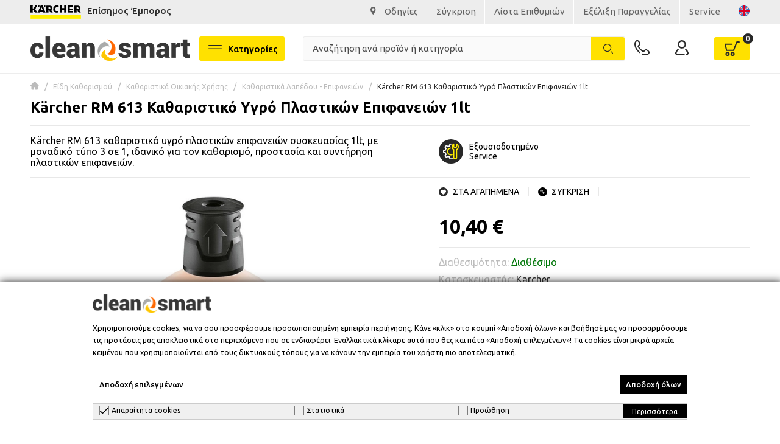

--- FILE ---
content_type: text/html; charset=UTF-8
request_url: https://www.cleansmart.gr/el/karcher-rm-613.html
body_size: 34078
content:
<!DOCTYPE html>
<html lang="el" data-lang="el">
<head>
    <meta charset="UTF-8">
<meta name="viewport" content="width=device-width, initial-scale=1, maximum-scale=1.0, user-scalable=no">
<meta http-equiv="X-UA-Compatible" content="ie=edge">
<meta name="csrf-token" content="v1WPoUyXFbEy8QqpYllI0Psnxd4XdsW2knm4qkhz">

<meta name="recaptcha-key" content="6Lf_s5MgAAAAAHBtyruPlIyk6TkABLJckFAFdwOT">


<script src="https://ajax.googleapis.com/ajax/libs/webfont/1.6.26/webfont.js"></script>

<meta name="generator" content="Keyvos CMS" />

<script>
  WebFont.load({
    google: {
      families: ['Ubuntu:200,300,400,500,600,700,800']
    }
  });
 </script>

<script src="https://www.cleansmart.gr/js/lazysizes.min.js" async></script>

<link rel="apple-touch-icon" sizes="60x60" href="/cleansmart_assets/favicon/apple-touch-icon.png">
<link rel="icon" type="image/png" sizes="32x32" href="/cleansmart_assets/favicon/favicon-32x32.png">
<link rel="icon" type="image/png" sizes="16x16" href="/cleansmart_assets/favicon/favicon-16x16.png">
<link rel="manifest" href="/cleansmart_assets/favicon/site.webmanifest">
<link rel="mask-icon" href="/cleansmart_assets/favicon/safari-pinned-tab.svg" color="#5bbad5">
<link rel="shortcut icon" href="/cleansmart_assets/favicon/favicon.ico">
<meta name="msapplication-TileColor" content="#da532c">
<meta name="msapplication-config" content="/cleansmart_assets/favicon/browserconfig.xml">
<meta name="theme-color" content="#ffffff">


<style>
.messages-block a,header #navbar .has-navbar-links .has-auth a{font-weight:400;font-size:1.5rem}html{scroll-behavior:smooth;font-family:ubuntu,sans-serif}html.wf-inactive,html.wf-loading{opacity:0}figure{overflow:hidden}figure img{-webkit-transition:.15s linear;-o-transition:.15s linear;transition:.15s linear}figure.image{background-color:#fafafa}.lazyload,.lazyloading{opacity:.78;filter:blur(10px)}.lazyloaded{opacity:1}.messages-block{z-index:1;background-color:var(--base-light);padding:.9rem 0}.messages-block .left-side img,.messages-block .right-side img:not(:last-child),header .megamenu-toggle-desktop img,header .social-link:not(:last-child){margin-right:1rem}.messages-block .left-side .text{font-size:15px;font-weight:500;color:var(--base-black)}.messages-block .right-side li:not(:last-child) a{padding-right:1.5rem;position:relative}.messages-block .right-side li:not(:first-child) a{padding-left:1.5rem}.messages-block .right-side li:not(:last-child) a:before{position:absolute;content:"";width:1px;height:4rem;top:-10px;right:0;background:var(--white)}.messages-block a{color:#636363}.messages-block a:hover{color:var(--black)}.mm-wrapper{overflow-x:unset!important}.has-icon,header #mobile-search .has-mobile-search .i3-search-form{position:relative}header{position:sticky;position:-webkit-sticky;top:0}header #navbar{padding:.9rem;background:var(--white);border-bottom:1px solid var(--base-light)}@media(min-width:1025px){header #navbar{padding:2rem 5rem}}header #navbar .megamenu-toggle{position:relative;display:inline-block;width:4rem;height:4rem}header #navbar .megamenu-toggle:before{content:"";top:50%;left:50%;display:flex;transform:translate(-50%,-50%);position:absolute;background-size:4rem;width:100%;height:100%;background-repeat:no-repeat;background-position:center center}header #navbar .has-navbar-links{display:flex;justify-content:flex-end;align-items:center}header #navbar .form-column{display:flex;justify-content:center}@media(min-width:1350px){header #navbar .form-column{justify-content:space-between;position:relative;padding-left:4rem;padding-right:4rem}header #navbar .form-column:before{content:"";position:absolute;height:146%;top:-13px;left:2rem;width:18rem;border-right:1px solid var(--base-light);border-left:1px solid var(--base-light);opacity:1!important}header #navbar .form-column::after{content:"";position:absolute;width:1px;height:146%;top:-13px;background:var(--base-light);right:2rem}}header #navbar .has-navbar-links .has-auth{display:flex;align-items:center}header #navbar .has-navbar-links .has-contact a{color:#fff;font-weight:500;padding:1rem;background:var(--base-blue);border-radius:5px}header #navbar .has-navbar-links .has-contact:hover a{color:#fff}header #navbar .has-navbar-links .has-minicart,header #navbar .has-navbar-links .has-search{display:flex;cursor:pointer}header #navbar .has-navbar-links .has-minicart .has-icon,header #navbar .has-navbar-links .has-search .has-icon{width:2.4rem;height:2.4rem;border-radius:50%;display:flex;align-items:center;justify-content:center}header #navbar .has-navbar-links .has-minicart .has-icon:before,header #navbar .has-navbar-links .has-search .has-icon:before{content:"";transition:.2s ease-in-out;position:absolute;visibility:visible;opacity:1;background-size:2.5rem;width:100%;height:100%;background-repeat:no-repeat;background-position:center center}header #navbar .has-navbar-links .has-minicart{position:relative;background:var(--base);padding:.5rem 1.5rem;border-radius:3px}header #navbar .has-navbar-links .has-minicart span{display:flex;align-items:center;font-weight:400;font-size:1.5rem}header #navbar .has-navbar-links .has-minicart:after{position:absolute;display:flex;top:19px;right:19px;width:1.5rem;height:1.5rem;color:var(--base-black);font-size:1.5rem;font-weight:400;justify-content:center;align-items:center}@media (min-width:1024px) and (max-width:1349px){header #navbar .has-navbar-links .has-minicart:after{top:-6px;right:-6px;background:var(--base-black);border-radius:50%;color:var(--white);font-size:1.2rem;width:1.7rem;height:1.7rem}}@media(max-width:1349px){header #navbar .has-navbar-links .has-auth .h-info,header #navbar .has-navbar-links .has-minicart .h-info,header #navbar .has-navbar-links .has-phone .h-info{display:none}}.header-menubar__left{z-index:1;width:100%;max-width:14rem}header #navbar .i3-search-form{width:100%;position:relative;padding-left:1rem;max-width:75.5rem}@media(max-width:1904px){header #navbar .i3-search-form{width:100%;position:relative;padding-left:3rem;max-width:75.5rem}}header #navbar .i3-search-form .i3-search-input{outline:0;background-color:#fafafa;border:1px solid var(--base-light);padding:1rem 9.2rem 1.1rem 1.5rem;width:100%;color:#000;font-size:1.5rem;font-weight:400;font-family:inherit;border-radius:3px}header #mobile-search .has-mobile-search .i3-search-form .search-icon,header #navbar .i3-search-form .search-icon{position:absolute;top:50%;left:50%;transform:translate(-50%,-50%);width:16px}header #navbar .i3-search-form .i3-btn-input{position:absolute;top:50%;right:0;transform:translateY(-50%);border:0}header #navbar .i3-search-form .i3-voice-btn{width:3.8rem;height:3.8rem;right:10.6rem;display:flex;justify-content:center;align-items:center;border-radius:5px;background:var(--base-light)}header #navbar .i3-search-form .i3-rounded-btn{background:var(--base);border-radius:0 3px 3px 0;right:1px;color:var(--white);font-weight:500;font-size:1.5rem;width:5.5rem;height:95%}header #navbar .i3-search-form .i3-search-input::placeholder{color:var(--base-grey);font-weight:400;font-size:1.5rem}header #navbar .i3-search-form .close-field{position:absolute;width:1.4rem;height:1.4rem;top:50%;right:7rem;transform:translateY(-50%);z-index:1;font-size:1.5rem;cursor:pointer;color:var(--base-black)}header #navbar .i3-search-form:before{content:"";top:50%;left:1.8rem;width:1.6rem;height:1.6rem;background-size:contain;background-repeat:no-repeat;background-position:center;transform:translate(-50%,-50%)}header #header-menubar .header-menubar__links ul li:first-of-type{margin-left:1.5rem}header #header-menubar .header-menubar__links ul li{display:inline-block}header #header-menubar .header-menubar__links ul li a{color:var(--white);font-weight:500;font-size:1.5rem}header #header-menubar .header-menubar__links ul li:not(:first-of-type){margin-left:2rem}header .btn-link{padding:.6rem 1rem;border:1.5px solid var(--white);border-radius:5px;color:var(--white);font-weight:500;font-size:1.6rem}header .btn-link:hover{color:var(--white)}header .btn-link.offer{background:var(--base-orange);margin-right:1.5rem;margin-left:2rem}header .btn-link.news{background:var(--base-light-blue)}header #mobile-search{padding:.5rem 1.5rem;background:#f3f4f6;transform:translateY(-51px);position:absolute;width:100%;left:0;z-index:-1;transition:.3s ease-in-out}header #mobile-search.is-home{transform:translateY(0);z-index:0;position:relative;background-color:#fff;padding:0 .5rem 1rem}header #mobile-search.showed{transform:translateY(0)}header #mobile-search .has-mobile-search .i3-search-form:after{content:"";height:1.6rem;width:1.6rem;background-repeat:no-repeat;background-size:1.6rem;position:absolute;top:50%;left:1.5rem;transform:translateY(-51%)}.order-tracking-link{display:flex;justify-content:flex-end;column-gap:1rem}header #mobile-search .has-mobile-search .i3-search-form .i3-search-input{outline:0;background-color:#fafafa;border:1px solid var(--base-light);padding:1rem 7.7rem 1.1rem 1rem;width:100%;color:#000;font-size:1.5rem;font-weight:400;font-family:inherit;border-radius:3px}header #mobile-search .has-mobile-search .i3-search-form .i3-btn-mob{position:absolute;top:50%;transform:translateY(-50%);background:var(--base);border-radius:0 3px 3px 0;right:1px;color:var(--white);font-weight:500;font-size:1.5rem;width:5.5rem;height:95%;border:0}header #mobile-search .has-mobile-search .i3-search-form .close-field{position:absolute;width:3rem;top:50%;padding:1rem;right:5.5rem;-ms-transform:translateY(-50%);transform:translateY(-50%);font-size:1.5rem}header .megamenu-toggle-desktop{font-size:1.5rem;font-weight:500;display:inline-flex;align-items:center;padding:1.15rem 1.5rem;background:var(--base);border-radius:3px}header .megamenu-toggle-desktop:hover{color:#000}@media (max-width:1023px){header #navbar .has-navbar-links .has-minicart:after{top:-6px;right:-6px;background:var(--base-black);border-radius:50%;color:var(--white)}header #navbar .has-navbar-links li.has-minicart{margin-left:1rem;padding:.5rem .8rem}}@media  only screen and (min-width:1024px){.has-phone,header #navbar .has-brand-has-icon a{display:flex}header #navbar .has-navbar-links .has-minicart .has-icon{width:2.8rem;height:2.8rem}header #navbar .has-navbar-links .has-minicart .has-icon:before{background-size:2.5rem}header #navbar .has-navbar-links .has-search .has-icon{width:3rem;height:3rem}header #navbar .has-navbar-links .has-search .has-icon:before{background-size:2.4rem}.has-phone{align-items:center}.h-info{margin-left:1rem}.h-info .text{font-size:1.2rem;color:#636363}header #navbar .has-navbar-links li:not(:last-child){margin-right:4.2rem}header #navbar .has-navbar-links li a{color:var(--black)}header #navbar .has-navbar-links li a:hover{color:var(--base-blue)}header #header-menubar{background-color:var(--base);padding-left:1.5rem;padding-right:1.5rem}header #header-menubar .category-btn{background-color:var(--base-blue)}header #header-menubar .header-menubar__left{position:relative}header #header-menubar .header-menubar__left::after{content:"";position:absolute;width:195%;height:100%;top:0;left:-195%;background:var(--base-blue);z-index:0}}@media  only screen and (min-width:1245px),(hover:hover) and (pointer:fine){header #mobile-search.is-home,header #navbar .form-column .has-brand-has-icon,header #navbar .has-navbar-links .has-search,header #navbar .megamenu-toggle,header #navbar .mobile-column{display:none}header #navbar .has-navbar-links li.has-phone a{font-size:1.5rem;font-weight:400}header #navbar .i3-search-form,header #navbar .logo-column .has-brand-has-icon{display:block!important}header #navbar .i3-search-form #nav-search{display:inline-block}header #navbar .logo-column .tel-icon{display:none!important}header #navbar .has-navbar-links li.has-phone{display:flex!important}}@media  only screen and (max-width:1244px),(hover:none) and (pointer:coarse),(-moz-touch-enabled:1) and (any-pointer:coarse){.isys_home .i3-search-results__overlay{top:auto!important}header #navbar{border-bottom:0}#header-menubar,header #navbar .has-navbar-links li.has-phone,header #navbar .i3-search-form,header #navbar .logo-column .has-brand-has-icon{display:none}header #navbar .logo-column .tel-icon{display:block}header #navbar .megamenu-toggle{display:inline-block}header #navbar .header-menubar__left{display:none!important}header #navbar .mobile-column{display:flex;margin-right:1rem}#mobile-search,header #navbar .has-navbar-links .has-search{display:flex}}@media (hover:none) and (pointer:coarse),(-moz-touch-enabled:1) and (any-pointer:coarse){header #navbar .form-column:before{opacity:0!important}}@media (min-width:455px){header #navbar .mobile-column{margin-right:1.5rem}header #navbar .has-navbar-links li.has-minicart{margin-left:1.5rem}.messages-block .left-side .text{width:100%}}@media (min-width:1025px){header #navbar .mobile-column{margin-right:4.2rem}header #navbar .has-navbar-links li.has-minicart{margin-left:0}}@media  only screen and (max-width:1023px) and (hover:none) and (pointer:coarse),(-moz-touch-enabled:1) and (any-pointer:coarse){.isys_home .i3-search-results__overlay{top:auto!important}header #navbar .has-navbar-links .has-minicart:after{width:1.5rem;height:1.5rem;font-size:1.1rem;font-weight:700}header #navbar .megamenu-toggle{width:4rem;height:4rem;border:none}}.messages-carousel{background-color:#ffe100;padding:7px 10px}.messages-carousel a .messages-carousel span{font-weight:700;font-size:1.7rem}@media  only screen and (max-width:425px){.isys_home .i3-search-results__overlay{top:auto!important}header #navbar .has-brand-has-icon{max-width:20rem}.messages-block a,.messages-carousel a,.messages-carousel span{font-size:1.15rem}}.has-speech{animation:1.5s ease-in 1.5s infinite bganimation}@keyframes  bganimation{0%,100%{background:#323284}50%{background:rgba(50,50,132,0)}}
#my-menu:not(.mm-menu) {display: none;}
</style>

    <link href="https://www.cleansmart.gr/css/pages/catalog/product/product-simple-view.css?v=2023112811" rel="stylesheet preload" as="style">
    <noscript>
        <link rel="stylesheet" href="https://www.cleansmart.gr/css/pages/catalog/product/product-simple-view.css?v=2023112811">
    </noscript>
    <link href="//netdna.bootstrapcdn.com/font-awesome/4.0.3/css/font-awesome.css" rel="stylesheet preload" as="style">
    <style>

        .product-main__media .extra--labels-container {
            position: absolute;
            right: 5px;
            top: 5px;
            overflow: hidden;
            display: flex;
            justify-content: flex-start;
            align-items: flex-start;
            flex-direction: column;
            pointer-events: none;
            height: 100%;
            z-index: 1;
            gap: 5px;
            max-width: 52px;
        }
        .product-main__media .extra--labels-container.position--bottom {
            justify-content: flex-end !important;
        }
        @media  only screen and (min-width: 768px) {
            .product-main__media .extra--labels-container {
                max-width: 60px;
            }
        }
        .ql-align-right {text-align: right !important;}
        .ql-align-center {text-align: center !important;}
        .ql-align-left {text-align: left !important;}
    </style>

<meta name="csrf-token" content="v1WPoUyXFbEy8QqpYllI0Psnxd4XdsW2knm4qkhz">


    
    <title>Kärcher RM 613 Καθαριστικό Υγρό Πλαστικών Επιφανειών 1lt</title>

    <meta name="description" content="Karcher RM 613 καθαριστικό υγρό πλαστικών επιφανειών συσκευασίας 1lt, ιδανικό για τον καθαρισμό, προστασία και συντήρηση πλαστικών επιφανειών.">

                        <link rel="alternate" hreflang="el" href="https://www.cleansmart.gr/el/karcher-rm-613.html" />
                
                        <link rel="alternate" hreflang="en" href="https://www.cleansmart.gr/en/karcher-rm-613.html" />
                
    
    <link rel="canonical" href="https://www.cleansmart.gr/el/karcher-rm-613.html" />

    <meta property="og:locale" content="el_GR" />
    <meta property="og:type" content="website" />
    <meta property="og:title" content="Kärcher RM 613 Καθαριστικό Υγρό Πλαστικών Επιφανειών 1lt" />
    <meta property="og:description" content="Karcher RM 613 καθαριστικό υγρό πλαστικών επιφανειών συσκευασίας 1lt, ιδανικό για τον καθαρισμό, προστασία και συντήρηση πλαστικών επιφανειών.">
    <meta property="og:url" content="https://www.cleansmart.gr/el/karcher-rm-613.html" />
    <meta property="og:site_name" content="CleanSmart">

    <meta property="og:image" content="https://www.cleansmart.gr/storage/infocube_image_cache/1200x630/i3commerce/images/6/2/62957580_1.jpg?v=010220234211111121" />
    <meta name="twitter:image" content="https://www.cleansmart.gr/storage/infocube_image_cache/1200x630/i3commerce/images/6/2/62957580_1.jpg?v=010220234211111121" />

    <meta name="twitter:card" content="summary_large_image" />
    <meta name="twitter:creator" content="Infocube" />
    <meta name="twitter:description" content="Karcher RM 613 καθαριστικό υγρό πλαστικών επιφανειών συσκευασίας 1lt, ιδανικό για τον καθαρισμό, προστασία και συντήρηση πλαστικών επιφανειών." />
    <meta name="twitter:title" content="Kärcher RM 613 Καθαριστικό Υγρό Πλαστικών Επιφανειών 1lt" />
    <meta name="twitter:site" content="CleanSmart" />

<script>
        window.dataLayer = window.dataLayer || [];

        window.keyvos_gdpr = "1";
        window.ad_storage = 'granted';
        window.ad_user_data = 'granted';
        window.ad_personalization = 'granted';
        window.personalization_storage = 'granted';
        window.analytics_storage = 'granted';
        window.functionality_storage = 'granted';
        window.security_storage = 'granted';
    </script>


    <script>
        dataLayer = [{
            'keyvos_gdpr': '1',
            'keyvos_functionality': '0',
            'keyvos_marketing': '0',
            'keyvos_statistics': '0',
            'keyvos_analyticsId': '0',
            'keyvos_analyticsId4': 'G-26Y1LX5RC7',

            'keyvos_conversions_id': '1060946032',
            'keyvos_conversions_label': '0',
            'keyvos_googleAdsId': '0',

            'keyvos_fbPixelId': '415841205837728',
            'keyvos_skroutzId': '0',
            'keyvos_bestPriceId': 'BP-12034-HD1G5KvjNu',
            'keyvos_mauticUrl': '0',
            'keyvos_client_ip': '18.191.152.230',
            'keyvos_client_user_agent': 'Mozilla/5.0 (Macintosh; Intel Mac OS X 10_15_7) AppleWebKit/537.36 (KHTML, like Gecko) Chrome/131.0.0.0 Safari/537.36; ClaudeBot/1.0; +claudebot@anthropic.com)',
            'keyvos_event': 'page_view',
            'keyvos_event_id': "PGV181911522301770021609",
            'keyvos_url': 'https://www.cleansmart.gr/el/karcher-rm-613.html',
            'keyvos_user': {
                "email": '',
                "first_name": '',
                "last_name": '',
                "user_id": ''
            }
        }];
    </script>

    <!-- Google Tag Manager -->
    <script>(function(w,d,s,l,i){w[l]=w[l]||[];w[l].push({'gtm.start':
    new Date().getTime(),event:'gtm.js'});var f=d.getElementsByTagName(s)[0],
    j=d.createElement(s),dl=l!='dataLayer'?'&l='+l:'';j.async=true;j.src=
    'https://www.googletagmanager.com/gtm.js?id='+i+dl;f.parentNode.insertBefore(j,f);
    })(window,document,'script','dataLayer', 'GTM-5VLBZQV' );</script>
    <!-- End Google Tag Manager -->
    





<script>
    window.keyvosFbConvApi = {
        track: function($data) {
            //facebook track
            $.ajax({
                type: "POST",
                url: "https://www.cleansmart.gr/el/fb-api/track",
                data: {'_token': $('meta[name="csrf-token"]').attr('content'), 'data': $data}
            });
        }
    }

    window.keyvosTrackingData = {
        track: function($data) {

            console.log($data);
            $.ajax({
                type: "POST",
                url: "https://www.cleansmart.gr/el/tracking-data",
                data: {'_token': $('meta[name="csrf-token"]').attr('content'), 'data': $data}
            });
        }
    }


    window.addEventListener('DOMContentLoaded', function() {
        $(document).on('click', ".gtm-product-click", function(){
            // var dataProductClickEvent = $(this).attr('data-click-track');
            var productCard = $(this);

            var dataProductClickEvent = {
                "event":"product_click",
                "ecommerce":{
                    "click":{
                        "actionField":{
                            "list": productCard.attr('data-list')
                        },
                        "products":[
                            {
                                "id": productCard.attr('data-id'),
                                "name": productCard.attr('data-name'),
                                "sku": productCard.attr('data-sku'),
                                "price": productCard.attr('data-price'),
                                "brand": productCard.attr('data-brand'),
                                "category": productCard.attr('data-category'),
                                "position": productCard.attr('data-position')
                            }
                        ]
                    }
                }
            };

            var dataProductClickEvent_4 = {
                "event":"select_item",
                "ecommerce":{
                    "items":[
                        {
                            "item_id": productCard.attr('data-sku'),
                            "item_name": productCard.attr('data-name'),
                            "currency": "EUR",
                            "price": productCard.attr('data-price'),
                            "item_brand": productCard.attr('data-brand'),
                            "category": productCard.attr('data-category'),
                            "index": productCard.attr('data-position'),
                            "quantity": 1
                        }
                    ]
                }
            };

            window.dataLayer = window.dataLayer || [];
            window.dataLayer && window.dataLayer.push( {"ecommerce":null,"ga4_ecommerce":{"ecommerce":null}} );
            window.dataLayer && window.dataLayer.push(dataProductClickEvent);
            window.dataLayer && window.dataLayer.push( {"ecommerce":null,"ga4_ecommerce":{"ecommerce":null}} );
            window.dataLayer && window.dataLayer.push(dataProductClickEvent_4);

            
        });
    })
    
</script>

    <style>
        #my-page {
            max-width: 100vw;
            width: 100%;
        }
    </style>
</head>
<body class="isys_product has-navbar-fixed-bottom">

    
        
    <div id="my-page">

        <!-- Back to top button -->
        <a id="i3-top-btn">
    <div class="one"><img width="12" height="7" src="https://www.cleansmart.gr/assets/icons/page-assets/arrow-top.svg" alt="go to top icon"></div>
    
</a>        <!-- Header -->
        <div class="messages-block section-space-sides">
        <div class="container is-fluid">
            <div class="columns">
                <div class="column left-side is-narrow-desktop is-flex is-justify-content-center">
                    <img src="https://www.cleansmart.gr/assets/logo/karcher.svg" alt="kar">
                    <div class="text">Επίσημος Έμπορος</div>
                </div>
                <div class="is-hidden-touch right-side column">
                    <ul class="is-flex is-justify-content-flex-end">
                        <li>
                            <img src="https://www.cleansmart.gr/assets/logo/pin.svg" alt="pin">
                            <a href="https://maps.google.com/?q=Λ. Λαυρίου 102, 19002 Παιανία" target="_blank"><span>Οδηγίες</span></a>
                        </li>
                        <li>
                            <a href="https://www.cleansmart.gr/el/compare"><span>Σύγκριση</span></a>
                        </li>
                        <li>
                            <a href="https://www.cleansmart.gr/el/wishlist"><span>Λίστα Επιθυμιών</span></a>
                        </li>
                        <li>
                            <a href="https://www.cleansmart.gr/el/order-status"><span>Εξέλιξη Παραγγελίας</span></a>
                        </li>
                        <li>
                            <a href="https://www.cleansmart.gr/el/service"><span>Service</span></a>
                        </li>
                        <li>
                                                                                                                                                                                                                                                        <a href="https://www.cleansmart.gr/en/karcher-rm-613.html" class="lang-switcher uk-lang-flag"><img width="18" height="18" src="https://www.cleansmart.gr/assets/menu/lang-uk.svg" alt="United Kingdom flag"></a>
                                                                                    </li>
                    </ul>
                </div>
            </div>
        </div>
    </div>
    

<header id="is-header" class="header">
    <div id="navbar" class="header-nav">
        <div class="container is-fluid">
            <div class="columns is-vcentered is-mobile is-multiline is-justify-content-space-between">
                
                <div class="column is-narrow-desktop logo-column is-flex is-align-items-center">
                    <div class="mobile-column">
                        <a href="#my-menu" class="megamenu-toggle"></a>
                    </div>
                    <a class="tel-icon" href="tel:+302106646518"><img width="25" height="25" src="https://www.cleansmart.gr/assets/icons/page-assets/telbtn.svg" alt="csmart" title="csmart"></a>
                                            <div class="has-brand-has-icon">
                            <a class="is-flex" href="https://www.cleansmart.gr/el">
                                <img width="262" height="40" src="https://www.cleansmart.gr/assets/logo/logo.svg" alt="csmart" title="csmart">
                            </a>
                        </div>
                                    </div>
                <div class="column is-5-mobile form-column">
                    <div class="header-menubar__left">
                        <a href="#my-menu" class="megamenu-toggle-desktop">
                            <img width="22" height="11" src="https://www.cleansmart.gr/assets/menu/menu-icon-d.svg" alt="menu button">
                            Κατηγορίες
                        </a>
                    </div>
                                        <div class="has-brand-has-icon">
                        <a class="is-flex" href="https://www.cleansmart.gr/el">
                            <img width="262" height="40" src="https://www.cleansmart.gr/assets/logo/logo.svg" alt="csmart" title="csmart">
                        </a>
                    </div>
                                        <form action="" method="GET" class="i3-search-form" id="i3-search-form" >
                        <div class="field">
                            <div class="control">
                                <input type="text" placeholder="Αναζήτηση ανά προϊόν ή κατηγορία" id="nav-search" class="i3-search-input">
                                
                                <span class="close-field is-hidden">
                                    <img width="14" height="14" src="https://www.cleansmart.gr/assets/icons/page-assets/search-close-icon.svg" alt="close button icon">
                                </span>
                                
                                <button type="submit" class="i3-btn-input i3-rounded-btn"><img class="search-icon" src="https://www.cleansmart.gr/assets/icons/page-assets/search-icon.svg" alt="search icon"></button>
                            </div>
                        </div>
                    </form>
                </div>
                <!-- user action links(right) -->
                
                <div class="column is-narrow-desktop">
                    <ul class="has-navbar-links">
                        
                        
                        <li class="has-phone">
                            <a href="tel:+302106646518"><img width="25" height="25" src="https://www.cleansmart.gr/assets/icons/page-assets/telbtn.svg" alt="csmart" title="csmart"></a>
                            <div class="h-info">
                                <div class="text">Επικοινωνία</div>
                                <a href="tel:+302106646518">210 6646518</a>
                            </div>
                        </li>
                        <li class="has-auth">
                                                        <!-- IF USER IS NOT LOGGED IN -->
                            <a href="https://www.cleansmart.gr/el/customer-login">
                                <img width="22" height="22" src="https://www.cleansmart.gr/assets/icons/page-assets/user.svg" alt="csmart" title="csmart">
                            </a>
                            <div class="h-info">
                                <div class="text">Ο Λογαριασμός μου</div>
                                <a href="https://www.cleansmart.gr/el/customer-login">Σύνδεση/Εγγραφή</a>
                            </div>
                                
                                                    </li>
                        <li class="has-minicart" id="cd-cart-trigger" data-cart-counter="0">
                            <a class="has-icon minicart" href="#0"></a>
                            <a class="h-info" href="#">
                                <div class="text">Το Καλάθι μου</div>
                                <span>Προϊόντα (&nbsp;&nbsp;&nbsp;&nbsp;)</span>
                            </a>
                        </li>
                        
                    </ul>
                </div>
            </div>
        </div>
    </div>

    <div id="mobile-search" class="is-home">
        <div class="container is-fullhd">
            <div class="columns is-gapless">
                <!-- mobile search -->
                <div class="column is-12 has-mobile-search">
                    <form action="" method="GET" class="i3-search-form" id="i3-search-form-mobile">
                        <div class="field">
                            <div class="control">
                                <input type="text" placeholder="Αναζήτηση ανά προϊόν ή κατηγορία" id="nav-search-mobile" class="i3-search-input has-icon">

                                <span class="close-field is-hidden"><img src="https://www.cleansmart.gr/assets/icons/page-assets/search-close-icon.svg" alt="close icon"></span>

                                <button type="submit" class="i3-btn-mob i3-rounded-btn"><img class="search-icon" src="https://www.cleansmart.gr/assets/icons/page-assets/search-icon.svg" alt="search icon"></button>
                            </div>
                        </div>
                    </form>
                    
                </div>
            </div>
        </div>
    </div>
    <div class="i3-search-results__overlay is-hidden">
        <div class="container is-fullhd">
            
            <div class="i3-search-results__container">
                
                <div class="i3-search-results__products">
    
                </div>
            </div>
        </div>
    </div>
    <div class="search-overlay is-hidden"></div>
</header>


        <!-- App Notifications -->
        <div class="notifications container is-hidden " id="session-notifications">
    
    
    
    </div>


<script>
    document.addEventListener('DOMContentLoaded', () => {
        var mainElement = document.getElementsByTagName("main")[0];
        var notificationContainer = document.getElementById('session-notifications');
        var successNotification = document.getElementById('notification-success');

        if (notificationContainer.classList.contains('has-notification')) {
            mainElement.prepend(notificationContainer);
            notificationContainer.classList.remove('is-hidden');
        }

        (document.querySelectorAll('.notification .delete') || []).forEach(($delete) => {
                var $notification = $delete.parentNode;
                $delete.addEventListener('click', () => {
                $notification.parentNode.removeChild($notification);
            });
        });
        var idx = 1;
        (document.querySelectorAll('.notification') || []).forEach(function($block) {
            setTimeout(function() {
                $block.classList.remove("noti__is-visible");
                $block.classList.add("noti__is-hidden");
                setTimeout(function() {
                    $block.classList.add("noti__is-removed");
                }, 450);
            }, (idx++) * 7000);
        })
    });
</script>        
        <!-- Content -->
        
    
    <div class="section-breadcrumb section-space-sides">
        <div class="is-fullhd container">
            <div class="columns is-gapless">
                <div class="column is-12">
                    <div class="breadcrumb  is-medium" aria-label="breadcrumbs">
        <ul>
            <li><a href="https://www.cleansmart.gr/el"><img width="14" height="14" src="https://www.cleansmart.gr/assets/icons/product-assets/home.svg" alt="home link icon"></a></li>
                            <li >
                    <a href="https://www.cleansmart.gr/el/idi-katharismou" >Είδη Καθαρισμού</a>
                </li>
                            <li >
                    <a href="https://www.cleansmart.gr/el/idi-katharismou/katharistika-hg" >Καθαριστικά Οικιακής Χρήσης</a>
                </li>
                            <li >
                    <a href="https://www.cleansmart.gr/el/idi-katharismou/katharistika-hg/katharistika-dapedoy-epifaneiawn-hg" >Καθαριστικά Δαπέδου - Επιφανειών</a>
                </li>
                            <li  class="is-active" >
                    <a href="https://www.cleansmart.gr/el/karcher-rm-613.html"  aria-current="page" >Kärcher RM 613 Καθαριστικό Υγρό Πλαστικών Επιφανειών 1lt</a>
                </li>
                    </ul>
    </div>

                </div>
            </div>
        </div>
    </div>

    <main>
        <div id="i3-product-main" class="section section-margin-b section-space-sides">
            <div class="is-fullhd container">
                <div class="columns product-wrapper is-multiline is-gapless">
                    <div class="column is-12 name-info">
                        <div class="product-main__name">
                            <h1 class="multi-ellipsis">Kärcher RM 613 Καθαριστικό Υγρό Πλαστικών Επιφανειών 1lt</h1>

                        </div>
                    </div>
                    <div class="column is-6 desc-info">
                        <div class="product-main__short-desc   ">
                            <span>Kärcher RM 613 καθαριστικό υγρό πλαστικών επιφανειών συσκευασίας 1lt, με μοναδικό τύπο 3 σε 1, ιδανικό για τον καθαρισμό, προστασία και συντήρηση πλαστικών επιφανειών.</span>
                        </div>
                    </div>
                    <div class="column is-6 badges-info">
                        <ul>
                                                        
                            <li>
                                <img width="40" height="40" class="i3-icon" src="https://www.cleansmart.gr/assets/icons/page-assets/setting.svg" alt="setting icon">
                                <div class="text-container">
                                    <p class="i3-text">Εξουσιοδοτημένο</p>
                                    <p class="i3-text">Service</p>
                                </div>
                            </li>
                        </ul>
                    </div>
                    <div class="column is-6-desktop is-12-touch is-media">
                        <div class="product-main__media">
                                                        <div class="gallery-container" style="overflow-x: hidden;">
                                <!-- Swiper and EasyZoom plugins start -->

                                <div class="swiper-container gallery-thumbs">
                                    <div class="swiper-wrapper">
                                                                            </div>
                                </div>
                                <div class="swiper-container gallery-main">
                                    <div class="swiper-wrapper gallery-main-image">
                                                                                    <div class="swiper-slide">
                                                <a href="https://www.cleansmart.gr/storage/i3commerce/images/6/2/62957580_1.jpg" itemprop="contentUrl" data-size="1725x1150">
                                                    <figure class="image is-1by1">
                                                        <picture>

                                                            <source type="image/webp" media="(min-width: 510px)" srcset="https://www.cleansmart.gr/storage/infocube_image_cache/672x672/i3commerce/images/6/2/62957580_1.webp?v=010220234211111121 1x, https://www.cleansmart.gr/storage/infocube_image_cache/1344x1344/i3commerce/images/6/2/62957580_1.webp?v=010220234211111121 2x">
                                                            <source type="image/webp" media="(min-width: 320px)" srcset="https://www.cleansmart.gr/storage/infocube_image_cache/450x450/i3commerce/images/6/2/62957580_1.webp?v=010220234211111121 1x, https://www.cleansmart.gr/storage/infocube_image_cache/900x900/i3commerce/images/6/2/62957580_1.webp?v=010220234211111121 2x">
                                                            <source type="image/jpeg" media="(min-width: 510px)" srcset="https://www.cleansmart.gr/storage/infocube_image_cache/672x672/i3commerce/images/6/2/62957580_1.jpg?v=010220234211111121 1x, https://www.cleansmart.gr/storage/infocube_image_cache/1344x1344/i3commerce/images/6/2/62957580_1.jpg?v=010220234211111121 2x">
                                                            <source type="image/jpeg" media="(min-width: 320px)" srcset="https://www.cleansmart.gr/storage/infocube_image_cache/450x450/i3commerce/images/6/2/62957580_1.jpg?v=010220234211111121 1x, https://www.cleansmart.gr/storage/infocube_image_cache/900x900/i3commerce/images/6/2/62957580_1.jpg?v=010220234211111121 2x">

                                                            <img src="https://www.cleansmart.gr/storage/infocube_image_cache/672x672/i3commerce/images/6/2/62957580_1.jpg?v=010220234211111121" alt="Product Kärcher RM 613 Καθαριστικό Υγρό Πλαστικών Επιφανειών 1lt base image">

                                                        </picture>
                                                    </figure>
                                                </a>
                                            </div>
                                        

                                                                            </div>
                                    <!-- Add Arrows -->
                                    <div class="swiper-button-next"></div>
                                    <div class="swiper-button-prev"></div>

                                    <div class="labels">
                                                                                                                                                                                                                                                

                                    </div>

                                    
                                </div>

                                <div class="pswp" tabindex="-1" role="dialog" aria-hidden="true">
                                    <div class="pswp__bg"></div>
                                    <div class="pswp__scroll-wrap">
                                        <div class="pswp__container">
                                            <div class="pswp__item"></div>
                                            <div class="pswp__item"></div>
                                            <div class="pswp__item"></div>
                                        </div>

                                        <div class="pswp__ui pswp__ui--hidden">

                                            <div class="pswp__top-bar">

                                                <div class="pswp__counter"></div>

                                                <button class="pswp__button pswp__button--close" title="Close (Esc)"></button>

                                                <button class="pswp__button pswp__button--share" title="Share"></button>

                                                <button class="pswp__button pswp__button--fs" title="Toggle fullscreen"></button>

                                                <button class="pswp__button pswp__button--zoom" title="Zoom in/out"></button>

                                                <div class="pswp__preloader">
                                                    <div class="pswp__preloader__icn">
                                                        <div class="pswp__preloader__cut">
                                                            <div class="pswp__preloader__donut"></div>
                                                        </div>
                                                    </div>
                                                </div>
                                            </div>

                                            <div class="pswp__share-modal pswp__share-modal--hidden pswp__single-tap">
                                                <div class="pswp__share-tooltip"></div>
                                            </div>

                                            <button class="pswp__button pswp__button--arrow--left" title="Previous (arrow left)">
                                            </button>

                                            <button class="pswp__button pswp__button--arrow--right" title="Next (arrow right)">
                                            </button>

                                            <div class="pswp__caption">
                                                <div class="pswp__caption__center"></div>
                                            </div>
                                        </div>
                                    </div>
                                </div>
                            </div>

                        </div>
                    </div>
                    <div class="column is-6 is-12-touch is-info">
                        <div class="product-main__informations">
                            <div class="info-section product-main__rate-actions">

                                <div class="action-wishlist add-to-wishlist-icon" data-product-id="62957580" data-url="https://www.cleansmart.gr/el/wishlist/add"><img width="15" height="15" src="https://www.cleansmart.gr/assets/icons/product-assets/wish.svg" alt="wish">ΣΤΑ ΑΓΑΠΗΜΕΝΑ</div>
                                <div class="action-wishlist add-to-wishlist-icon ratings" data-product-id="62957580" data-url="https://www.cleansmart.gr/el/compare/add"><img width="15" height="15" src="https://www.cleansmart.gr/assets/icons/product-assets/comp.svg" alt="comp">ΣΥΓΚΡΙΣΗ</div>
                                                            </div>

                                                            <div class="info-section product-main__attributes product-main__cart-actions">
                                    <div class="product-main__price">
                                        <div class="price is-flex-wrap-wrap">
                                                                                        <span class="total-price mr-5">10,40&nbsp;€</span>
                                                                                    </div>

                                                                            </div>
                                </div>
                            
                            <div class="info-section product-main__general-info product-main__attributes">

                                                                                                                                                        <div class="info-section product-main__availability">
                                                <div class="availability-type-1">
                                                    <span class="availability-result">Διαθεσιμότητα:&nbsp;<span>Διαθέσιμο</span></span>
                                                </div>
                                            </div>
                                                                                                            
                                <div class="product-main__manu">
                                    <span class="manufacturer">Κατασκευαστής:&nbsp;<span>Karcher</span></span>
                                </div>
                                <div class="product-main__sku">
                                    <span class="sku">Κωδικός Προϊόντος:&nbsp;<span>6.295-758.0</span></span>
                                </div>
                                                                    <div class="product-main__categories">
                                        <span class="cat">Κατηγορίες:&nbsp;
                                                                                                                                                                                                <span><a href="https://www.cleansmart.gr/el/idi-katharismou/katharistika-hg/katharistika-dapedoy-epifaneiawn-hg">Καθαριστικά Δαπέδου - Επιφανειών</a>
                                                                                                            </span>
                                                                                                                                    </span>
                                    </div>
                                                            </div>

                                                                                        

                            
                            <div class="info-section calc product-main__attributes">


                                <div class="info-section product-main__cart-actions cart-wrapper">

                                    <div class="actions-wrapper is-flex-wrap-wrap">
                                                                                    <div class="cart-actions__qnt my-2">
                                                <div class="cart-actions__qnt-cta">
                                                    <span class="down">&minus;</span>
                                                    <input class="qnt-input" type="number" min="1" max="99" step="1" value="1" id="product-page-qty-input">
                                                    <span class="up">&plus;</span>
                                                </div>
                                            </div>

                                            <button class="cart-actions__atc card__product-atc i3-button i3-button-base has-text-centered" id="product-page-add-to-cart" data-product-id="62957580" data-bundle-options="" style="width: auto !important; flex-grow:1;">
                                                <img width="20" height="20" src="https://www.cleansmart.gr/assets/icons/page-assets/shopping-cart.svg" alt="csmart" title="csmart">
                                                <span class="is-hidden-mobile">Προσθήκη στο καλάθι</span>
                                                <span class="is-hidden-tablet">Προσθήκη</span>
                                            </button>
                                                                            </div>
                                                                            <div class="modal-card">
                                            <p class="modal-card-title">Υπολογισμός Μεταφορικών</p>
                                            <div class="modal-card-body">
                                                <div class="content">
                                                    <div class="product-main__shipping-calc">
                                                        <div class="shipping-calc__form">
                                                            <div class="field has-button-in">
                                                                <div class="control">

                                                                    <input id="calculateShippingsZip" placeholder="Πληκτρολογήστε το ΤΚ σας" data-product-id="62957580" class="input" type="text" required>

                                                                    <button id="calculateShippingsBtn" type="button" class="i3-button">Υπολογισμός</button>

                                                                </div>
                                                                <p class="help is-danger is-hidden">Ο κωδικός ΤΚ που πληκτρολογήσατε δεν ισχύει</p>
                                                                
                                                            </div>
                                                            <ul class="shipping-calc__form--results">

                                                            </ul>
                                                        </div>
                                                    </div>
                                                </div>
                                            </div>
                                        </div>
                                    
                                </div>
                            </div>


                            

                            <div class="info-section product-main__attributes social-links">
                                <div class="more-prod-title">ΜΟΙΡΑΣΤΕΙΤΕ ΤΟ</div>
                                <div class="product-main__user-actions">
                                    <div class="social-btns">
                                        <a href="https://www.facebook.com/sharer/sharer.php?u=https://www.cleansmart.gr/el/karcher-rm-613.html" target="_blank"><img width="40" height="40" src="https://www.cleansmart.gr/assets/icons/social-assets/fbb.svg" alt="facebook"></a>
                                        <a href="https://www.twitter.com/intent/tweet?url=https://www.cleansmart.gr/el/karcher-rm-613.html" target="_blank"><img width="40" height="40" src="https://www.cleansmart.gr/assets/icons/social-assets/tw.svg" alt="tw"></a>

                                    </div>
                                </div>
                            </div>
                        </div>
                    </div>
                </div>
            </div>
        </div>

        



        
        
        
        
                    <div id="i3-simple-description" class="section-space-sides section-margin-b">
                <div class="is-fullhd container">
                    <div class="columns">
                        <div class="column">
                            <h2 class="i3-title line-through">
                                <span>Περιγραφή</span>
                            </h2>
                        </div>
                    </div>
                    <div class="text"><p>Το Karcher RM 613 είναι ένα ισχυρό καθαριστικό (1lt), με μοναδικό τύπο 3 σε 1, για εξαιρετική απόδοση καθαρισμού. Είναι ιδανικό για τον καθαρισμό, την προστασία και την συντήρηση πλαστικών επιφανειών όπως έπιπλα κήπου, εργαλείων, πλαισίων παραθύρων (κατασκευασμένα από PVC) κ.α. Διαθέτει μια μοναδική, προστατευτική φόρμουλα, που καθαρίζει την βρωμιά αποτελεσματικά. Το απορρυπαντικό αυτό, σας προσφέρει εξαιρετική απόδοση καθαρισμού, φροντίδας και προστασίας, σε ένα βήμα. Ο τρόπος σύνδεσης του δοχείου που περιέχει το απορρυπαντικό με το πλυστικό μηχάνημα υψηλής πίεσης είναι πολύ εύκολος. Συνδέετε το μπουκάλι με το μηχάνημα, βάλτε τον σωλήνα αναρρόφησης στο μπουκάλι ή ρίχνετε το απορρυπαντικό στην δεξαμενή. Ρίχνετε με την χαμηλή πίεση το απορρυπαντικό στην επιφάνεια που θέλετε να καθαρίσετε, το αφήνετε να δράσει για λίγο και στη συνέχεια ξεπλύνετε με άφθονο νερό και υψηλή πίεση. </p><p><strong>Ιδιότητες:</strong></p><ul><li>Καθαριστής ρύπων για γρήγορο και αποτελεσματικό καθαρισμό λιπών, περιτωμμάτων πουλιών και ακαθαρσιών από εκπομπές.</li><li>Αποτελεσματική φόρμουλα προστασίας χρώματος που καθυστερεί το κιτρίνισμα και τη λεύκανση των πλαστικών επιφανειών.</li><li>Φόρμουλα προστασίας υλικού για διαρκή ελαστικότητα και ανθεκτικότητα των επίπλων του κήπου, των πλαισίων των παραθύρων και των πλαστικών πάνελ.</li><li>Το σύστημα Plug 'n' Clean είναι ο ευκολότερος και ο πιο γρήγορος τρόπος για να εφαρμοστεί το καθαριστικό διάλυμα χρησιμοποιώντας ένα πλυστικό μηχάνημα Kärcher.</li><li>Βιοδιασπώμενες επιφανειοδραστικές ουσίες, σύμφωνα με τον ΟΟΣΑ</li><li>Έτοιμο προς χρήση καθαριστικό διάλυμα</li></ul><p><strong>Προειδοποιήσεις και συστάσεις ασφαλείας σύμφωνα με τους Κανονισμούς/Οδηγίες της Ε.Ε.:</strong></p><ul><li>Προσοχή</li><li>H319 Προκαλεί σοβαρό οφθαλμικό ερεθισμό.</li><li>P102 Μακριά από παιδιά.</li><li>P280 Να φοράτε προστατευτικά γάντια/προστατευτικά ενδύματα/μέσα ατομικής προστασίας για τα μάτια/πρόσωπο.</li><li>P264 Πλύνετε σχολαστικά μετά το χειρισμό.</li><li>P305 P351 P338 ΣΕ ΠΕΡΙΠΤΩΣΗ ΕΠΑΦΗΣ ΜΕ ΤΑ ΜΑΤΙΑ: Ξεπλύνετε προσεκτικά με νερό για αρκετά λεπτά. Εάν υπάρχουν φακοί επαφής, αφαιρέστε τους, εφόσον είναι εύκολο. Συνεχίστε να ξεπλένετε.</li><li>P337 P313 Εάν δεν υποχωρεί ο οφθαλμικός ερεθισμός: Συμβουλευθείτε/Επισκεφθείτε γιατρό.</li></ul></div>
                                        

                </div>
            </div>
        
        
        
                
        
        
        
        <div id="i3-recently-seen" class="section section-space-sides section-margin-b"></div>

        <div id="i3-product-review" class="section-space-sides section-margin-b">
            <div class="is-fullhd container">
                <div class="columns">
                    <div class="column">
                        <h2 class="i3-title line-through">
                            <span>Αξιολογήσεις Πελατών</span>
                        </h2>
                    </div>
                </div>
                <div class="columns is-multiline is-gapless">
                                            <span>Γράψτε πρώτος μια αξιολόγηση για αυτό το προϊόν</span>
                                    </div>
            </div>
        </div>

        <div id="i3-product-review-form" class="section-space-sides">
            <div class="is-fullhd container">
                <div class="columns">
                    <div class="column">
                        <h2>
                            <span>Αξιολογήστε το προϊόν</span>
                        </h2>
                    </div>
                </div>
                <div class="columns is-vcentered">
                    <div class="column is-half">

                        <div class="product-reviews__box">
                            <!-- RATING - Form -->
                            
                            <form class="rating-form" action="" method="post" name="product-rating">
                                <div class="form-items">
                                    <input id="rating-5" name="rating" type="radio" value="5" checked />
                                    <label for="rating-5" data-value="5" onclick="document.getElementById('rating').value = this.getAttribute('data-value');">
                                        <span class="rating-star">
                                            <i class="fa fa-star-o"></i>
                                            <i class="fa fa-star"></i>
                                        </span>
                                        <span class="ir">5</span>
                                    </label>
                                    <input id="rating-4" name="rating" type="radio" value="4" />
                                    <label for="rating-4" data-value="4" onclick="document.getElementById('rating').value = this.getAttribute('data-value');">
                                        <span class="rating-star">
                                            <i class="fa fa-star-o"></i>
                                            <i class="fa fa-star"></i>
                                        </span>
                                        <span class="ir">4</span>
                                    </label>
                                    <input id="rating-3" name="rating" type="radio" value="3" />
                                    <label for="rating-3" data-value="3" onclick="document.getElementById('rating').value = this.getAttribute('data-value');">
                                        <span class="rating-star">
                                            <i class="fa fa-star-o"></i>
                                            <i class="fa fa-star"></i>
                                        </span>
                                        <span class="ir">3</span>
                                    </label>
                                    <input id="rating-2" name="rating" type="radio" value="2" />
                                    <label for="rating-2" data-value="2" onclick="document.getElementById('rating').value = this.getAttribute('data-value');">
                                        <span class="rating-star">
                                            <i class="fa fa-star-o"></i>
                                            <i class="fa fa-star"></i>
                                        </span>
                                        <span class="ir">2</span>
                                    </label>
                                    <input id="rating-1" name="rating" type="radio" value="1" />
                                    <label for="rating-1" data-value="1" onclick="document.getElementById('rating').value = this.getAttribute('data-value');">
                                        <span class="rating-star">
                                            <i class="fa fa-star-o"></i>
                                            <i class="fa fa-star"></i>
                                        </span>
                                        <span class="ir">1</span>
                                    </label>
                                </div>
                            </form>
                        </div>
                        <div class="product-reviews__form">
                            <form action="https://www.cleansmart.gr/el/product-reviews/62957580" method="POST" class="recaptcha">
                                <input type="hidden" name="_token" value="v1WPoUyXFbEy8QqpYllI0Psnxd4XdsW2knm4qkhz">                                <input type="hidden" id="rating" value="5" name="rating">
                                                                    <div class="field">
                                        <div class="control">
                                            <input type="text" class="input" name="name" placeholder="Ονοματεπώνυμο" value="" required>
                                        </div>
                                    </div>
                                    <div class="field">
                                        <div class="control">
                                            <input type="email" class="input" name="email" placeholder="Email" value="" required>
                                        </div>
                                    </div>
                                                                <div class="field">
                                    <div class="control">
                                        <textarea class="textarea" name="review" placeholder="Σχόλια αξιολόγησης..." required></textarea>
                                    </div>
                                </div>
                                <input type ="hidden" name='product_id' value='62957580'>
                                <input type ="hidden" name='product_name' value = 'Kärcher RM 613 Καθαριστικό Υγρό Πλαστικών Επιφανειών 1lt'>
                                <div class="field">
                                    <button type="submit" class="i3-button">Υποβολή Αξιολόγησης</button>
                                </div>
                            </form>
                        </div>
                    </div>
                </div>
            </div>
        </div>

    </main>

        <!-- Footer -->
        <!-- cd-mini-cart -->
<div id="cd-shadow-layer"></div>

<div id="cd-cart"></div>
<!-- cd-cart -->
<div id="i3-newsletter" class="section-space-sides">
    <div class="container is-fullhd">
        <div class="columns is-multiline is-vcentered">
            <div class="column is-6 left-side">
                <img width="44" height="38" class="lazyload" data-src="https://www.cleansmart.gr/assets/general/send.svg" alt="send">
                <div class="news-text">
                    <div class="news-title">Εγγραφείτε στο Newsletter</div>
                    <div class="news-sub">...και ενημερωθείτε πρώτοι για τα νέα <strong>προϊόντα και τις προσφορές μας!</strong></div>
                </div>
            </div>
            <div class="column right-side">
                <form action="https://www.cleansmart.gr/el/newsletter/subscribe" method="POST" class="recaptcha" data-callback="validateNewsletterForm">
                    <input type="hidden" name="_token" value="v1WPoUyXFbEy8QqpYllI0Psnxd4XdsW2knm4qkhz">                    <div class="field is-grouped">
                        <input class="input" type="text" name="email" placeholder="Εγγραφή με το email σας" required>
                        <button type="submit" class="i3-button">Εγγραφή</button>
                    </div>
                    <div class="field">
                        <input class="is-checkradio" id="agreements" type="checkbox" name="agreements">
                        <label for="agreements"  >          
                            Συμφωνώ με τους <a class="terms" href="https://www.cleansmart.gr/el/oroi-xrisis"><strong> Όρους και τις Προϋποθέσεις.</strong></a>
                        </label>
                    </div>
                </form>
            </div>
        </div>
    </div>
</div>
<footer>
    <div class="container is-fullhd">
        <div class="columns is-centered footer-first">
            
            <div class="column is-4">
                <div class="footer-wrapper first-item">
                    <div class="has-brand-has-icon">
                        <a class="is-flex" href="https://www.cleansmart.gr/el">
                            <img width="300" height="45" src="https://www.cleansmart.gr/assets/logo/logo-w.svg" alt="Cleansmart" title="Cleansmart">
                        </a>
                    </div>

                    <div class="waranty">
                        <span class="text">Επίσημος Έμπορος</span>
                        <img src="https://www.cleansmart.gr/assets/logo/karcher-w.svg" alt="kar">
                    </div>
                    
                    <ul class="footer-wrapper__list social">
                        <li class="footer-wrapper__list-item">
                            <a href="https://www.facebook.com/CleanSmart.gr" target="_blank">
                                <svg id="Group_73" data-name="Group 73" xmlns="http://www.w3.org/2000/svg" width="40" height="40" viewBox="0 0 40 40">
                                    <g id="fb-back" data-name="Ellipse 7" fill="var(--base-grey)" stroke="#ffed00" stroke-width="2">
                                      <circle cx="20" cy="20" r="20" stroke="none"/>
                                      <circle cx="20" cy="20" r="19" fill="none"/>
                                    </g>
                                    <path id="fb" data-name="facebook (12)" d="M7.512,20h-3.2a.971.971,0,0,1-.97-.97V11.806H1.47a.971.971,0,0,1-.97-.97V7.74a.971.971,0,0,1,.97-.97H3.339V5.22a5.278,5.278,0,0,1,1.4-3.781A5.027,5.027,0,0,1,8.441,0l2.443,0a.972.972,0,0,1,.968.97V3.848a.971.971,0,0,1-.97.97H9.237c-.5,0-.629.1-.657.131-.045.051-.1.2-.1.595V6.77h2.276a.986.986,0,0,1,.48.122.974.974,0,0,1,.5.849v3.1a.971.971,0,0,1-.97.97H8.482V19.03A.971.971,0,0,1,7.512,20Zm-3-1.172h2.8V11.281a.649.649,0,0,1,.648-.648h2.607V7.942H7.957a.648.648,0,0,1-.648-.648V5.545A2,2,0,0,1,7.7,4.174a1.987,1.987,0,0,1,1.535-.528h1.442V1.176l-2.24,0A3.7,3.7,0,0,0,4.511,5.22V7.295a.648.648,0,0,1-.648.648H1.672v2.691H3.864a.648.648,0,0,1,.648.648Zm6.37-17.651h0Zm0,0" transform="translate(13.824 10)" fill="var(--white)"/>
                                </svg>                                                          
                            </a>
                        </li>
                        <li class="footer-wrapper__list-item">
                            <a href="https://www.instagram.com/cleansmart.gr/" target="_blank">
                                <svg xmlns="http://www.w3.org/2000/svg" width="40" height="40" viewBox="0 0 40 40">
                                    <g id="Group_75" data-name="Group 75" transform="translate(0.112)">
                                      <g id="in-back" data-name="Ellipse 9" transform="translate(-0.112)" fill="#4a4a4a" stroke="#ffed00" stroke-width="2">
                                        <circle cx="20" cy="20" r="20" stroke="none"/>
                                        <circle cx="20" cy="20" r="19" fill="none"/>
                                      </g>
                                      <g id="instagram_10_" data-name="instagram (10)" transform="translate(10 10)">
                                        <path id="in" data-name="Path 145" d="M14.586,0H5.414A5.42,5.42,0,0,0,0,5.414v9.173A5.42,5.42,0,0,0,5.414,20h9.173A5.42,5.42,0,0,0,20,14.586V5.414A5.42,5.42,0,0,0,14.586,0Zm4.241,14.586a4.246,4.246,0,0,1-4.241,4.241H5.414a4.246,4.246,0,0,1-4.241-4.241V5.414A4.246,4.246,0,0,1,5.414,1.172h9.173a4.246,4.246,0,0,1,4.241,4.241Zm0,0" fill="#fff"/>
                                        <path id="in" data-name="Path 146" d="M121.473,116a5.469,5.469,0,1,0,5.469,5.469A5.475,5.475,0,0,0,121.473,116Zm0,9.765a4.3,4.3,0,1,1,4.3-4.3A4.3,4.3,0,0,1,121.473,125.769Zm0,0" transform="translate(-111.473 -111.473)" fill="#fff"/>
                                        <path id="in" data-name="Path 147" d="M359.592,66.285a1.616,1.616,0,1,0,1.616,1.616A1.618,1.618,0,0,0,359.592,66.285Zm0,2.059a.443.443,0,1,1,.444-.443A.444.444,0,0,1,359.592,68.344Zm0,0" transform="translate(-343.993 -63.696)" fill="#fff"/>
                                      </g>
                                    </g>
                                </svg>                                  
                            </a>
                        </li>
                        <li class="footer-wrapper__list-item">
                            <a href="https://twitter.com/intent/user?screen_name=CleanSmart_Gr" target="_blank">
                                <svg xmlns="http://www.w3.org/2000/svg" width="40" height="40" viewBox="0 0 40 40">
                                    <g id="Group_74" data-name="Group 74" transform="translate(-0.444)">
                                      <g id="tw-back" data-name="Ellipse 8" transform="translate(0.444)" fill="#4a4a4a" stroke="#ffed00" stroke-width="2">
                                        <circle cx="20" cy="20" r="20" stroke="none"/>
                                        <circle cx="20" cy="20" r="19" fill="none"/>
                                      </g>
                                      <path id="tw" data-name="twitter (12)" d="M20,2.186c-1.258.058-1.231.053-1.373.065L19.372.124s-2.326.856-2.915,1.009a4.666,4.666,0,0,0-5.5-.442A3.806,3.806,0,0,0,9.132,4.6,10.152,10.152,0,0,1,2.555.9L2,.239,1.591,1A4.575,4.575,0,0,0,1.1,4.076a4.425,4.425,0,0,0,.429,1.2L1.059,5.1,1,5.886a4.22,4.22,0,0,0,.716,2.508,4.46,4.46,0,0,0,.557.687l-.245-.038.3.906a4.405,4.405,0,0,0,2.265,2.624c-1.056.448-1.909.734-3.311,1.2L0,14.191l1.185.648a12.438,12.438,0,0,0,3.626,1.32c3.506.55,7.454.1,10.112-2.292C17.162,11.851,17.9,8.983,17.744,6a1.865,1.865,0,0,1,.349-1.214C18.588,4.122,20,2.191,20,2.186Zm-2.845,1.9a3.037,3.037,0,0,0-.581,1.976c.154,3.01-.665,5.345-2.435,6.939-2.067,1.862-5.4,2.592-9.147,2a9.071,9.071,0,0,1-1.96-.582,31.077,31.077,0,0,0,3.55-1.459l2.047-.969-2.26-.145A3.2,3.2,0,0,1,3.831,10.4a4.053,4.053,0,0,0,.86-.143l2.155-.6L4.674,9.126A3.237,3.237,0,0,1,2.7,7.751a3.315,3.315,0,0,1-.428-.945,5.425,5.425,0,0,0,.882.141l2.012.2L3.568,5.9A3.355,3.355,0,0,1,2.3,2.367,11.659,11.659,0,0,0,10.512,5.9a6.938,6.938,0,0,0-.12-.994,2.691,2.691,0,0,1,1.183-3.221A3.5,3.5,0,0,1,15.7,2.03a1.049,1.049,0,0,0,.962.257,8.1,8.1,0,0,0,.793-.241l-.505,1.443H17.6Zm0,0" transform="translate(10 11.815)" fill="#fff"/>
                                    </g>
                                </svg>                                                                   
                            </a>
                        </li>
                        <li class="footer-wrapper__list-item">
                            <a href="https://www.youtube.com/user/CleanSmartGR" target="_blank">
                                <svg xmlns="http://www.w3.org/2000/svg" width="40" height="40" viewBox="0 0 40 40">
                                    <g id="Group_76" data-name="Group 76" transform="translate(-0.333)">
                                      <g id="yt-back" data-name="Ellipse 10" transform="translate(0.333)" fill="#4a4a4a" stroke="#ffed00" stroke-width="2">
                                        <circle cx="20" cy="20" r="20" stroke="none"/>
                                        <circle cx="20" cy="20" r="19" fill="none"/>
                                      </g>
                                      <g id="youtube_5_" data-name="youtube (5)" transform="translate(10 12.426)">
                                        <path id="yt" data-name="Path 148" d="M196.565,109.042l-4.418-2.418a.812.812,0,0,0-1.2.712v4.794a.81.81,0,0,0,1.2.715l4.419-2.376a.812.812,0,0,0,.005-1.427Zm-4.448,2.485v-3.583l3.3,1.807Zm0,0" transform="translate(-183.487 -102.362)" fill="#fff"/>
                                        <path id="yt" data-name="Path 149" d="M19.853,3.575V3.566a4.574,4.574,0,0,0-.882-2.321A3.254,3.254,0,0,0,16.815.234l-.1-.012-.035,0C14.036.027,10.043,0,10,0H10c-.04,0-4.033.026-6.7.219l-.035,0L3.167.234A3.172,3.172,0,0,0,1.024,1.276,4.793,4.793,0,0,0,.149,3.555l0,.02C.141,3.642,0,5.237,0,6.838v1.5c0,1.6.141,3.2.147,3.263v.01A4.529,4.529,0,0,0,1.026,13.9a3.321,3.321,0,0,0,2.228,1c.081.009.151.017.2.026l.046.006c1.527.145,6.313.217,6.516.22h.012c.04,0,4.033-.026,6.677-.219l.035,0,.112-.013A3.1,3.1,0,0,0,18.976,13.9a4.793,4.793,0,0,0,.874-2.279l0-.02c.006-.067.147-1.662.147-3.263v-1.5C20,5.237,19.859,3.642,19.853,3.575ZM18.828,8.334c0,1.482-.129,3.008-.142,3.148a3.721,3.721,0,0,1-.575,1.624,1.927,1.927,0,0,1-1.383.642l-.125.014c-2.557.185-6.4.213-6.577.214-.2,0-4.915-.075-6.4-.213-.076-.012-.158-.022-.244-.032a2.192,2.192,0,0,1-1.5-.626l-.011-.012a3.376,3.376,0,0,1-.564-1.607c-.009-.106-.142-1.65-.142-3.152v-1.5c0-1.48.129-3,.142-3.147a3.645,3.645,0,0,1,.575-1.624A2.022,2.022,0,0,1,3.3,1.4l.1-.011C5.991,1.2,9.861,1.173,10,1.172s4.007.029,6.579.215l.1.012a2.1,2.1,0,0,1,1.435.65l0,.005a3.43,3.43,0,0,1,.564,1.631c.009.1.142,1.647.142,3.153Zm0,0" transform="translate(0)" fill="#fff"/>
                                      </g>
                                    </g>
                                </svg>                                                                                                 
                            </a>
                        </li>
                    </ul>

                </div>
            </div>

            <div class="column">
                <div class="footer-wrapper contact">
                    <div class="footer-headers">
                        <h3>Επικοινωνία</h3>
                    </div>
                    <ul class="footer-wrapper__list">
                        <li>
                            <img width="15" height="15" class="lazyload" data-src="https://www.cleansmart.gr/assets/icons/page-assets/map.svg" alt="map">
                            <span class="content">Λεωφόρος Λαυρίου 102, 19002 Παιανία Αττικής</span>
                        </li>
                        <li>
                            <img width="15" height="15" class="lazyload" data-src="https://www.cleansmart.gr/assets/icons/page-assets/phon.svg" alt="phons">
                            <span class="content"><a href="tel:+302106646518">+30 210 6646518</a></span>
                        </li>
                        <li>
                            <img width="15" height="15" class="lazyload" data-src="https://www.cleansmart.gr/assets/icons/page-assets/phon.svg" alt="phon">
                            <span class="content"><a href="tel:+302106646515">+30 210 6646515</a></span>
                        </li>
                        <li>
                            <img width="15" height="15" class="lazyload" data-src="https://www.cleansmart.gr/assets/icons/page-assets/mess.svg" alt="mess">
                            <span class="content"><a href="mailto:info@cleansmart.gr">info@cleansmart.gr</a></span>
                        </li>
                    </ul>
                </div>
            </div>

            
                                                <div class="column ">
                        <div class="footer-wrapper">
                                                                                        <div class="footer-headers">
                                    <h3>Πληροφορίες</h3>
                                </div>
                                <ul class="footer-wrapper__list">
                                                                                                                        
                                                <li class="footer-wrapper__list-item "><a href="https://www.cleansmart.gr/el/tropoi-pliromis">Τρόποι Πληρωμής</a></li>

                                                                                                                                
                                                <li class="footer-wrapper__list-item "><a href="https://www.cleansmart.gr/el/tropoi-apostolis">Τρόποι Αποστολής</a></li>

                                                                                                                                
                                                <li class="footer-wrapper__list-item "><a href="https://www.cleansmart.gr/el/contact-us">Επικοινωνήστε μαζί μας</a></li>

                                                                                                                                
                                                <li class="footer-wrapper__list-item "><a href="https://www.cleansmart.gr/el/ypiresia-epektasis-engyisis">Επέκταση Εγγύησης</a></li>

                                                                                                                                
                                                <li class="footer-wrapper__list-item "><a href="https://www.cleansmart.gr/el/about-us">Εταιρικό Προφίλ</a></li>

                                                                                                                                                        </ul>
                                                    </div>
                    </div>
                                                                <div class="column ">
                        <div class="footer-wrapper">
                                                                                        <div class="footer-headers">
                                    <h3>Υποστήριξη</h3>
                                </div>
                                <ul class="footer-wrapper__list">
                                                                                                                        
                                                <li class="footer-wrapper__list-item "><a href="https://www.cleansmart.gr/el/order-status">Εξέλιξη Παραγγελίας</a></li>

                                                                                                                                
                                                <li class="footer-wrapper__list-item "><a href="https://www.cleansmart.gr/el/politiki-cookies">Πολιτική Cookies</a></li>

                                                                                                                                
                                                <li class="footer-wrapper__list-item "><a href="https://www.cleansmart.gr/el/oroi-xrisis">Όροι Χρήσης</a></li>

                                                                                                                                
                                                <li class="footer-wrapper__list-item "><a href="https://www.cleansmart.gr/el/oroi-eghghyisis">Όροι Εγγύησης</a></li>

                                                                                                                                                        </ul>
                                                    </div>
                    </div>
                            
            
        </div>
    </div>
</footer>
<div class="second-level-footer">
    <div class="container is-fullhd">
        <div class="columns is-multiline is-centered is-vcentered">
            <div class="column">
                <div class="copyrights">
                    <span>&copy;&nbsp;2026 CleanSmart - Kärcher Reseller & Service Provider. </span>
                </div>
            </div>
            <div class="column banks">
                <img width="150" height="20" class="lazyload" data-src="https://www.cleansmart.gr/assets/general/banks.svg" alt="banks">
            </div>
            <div class="column">
                <div class="has-extra-links">
                    <span>Designed & Developed with <span style="color:#16A2CB;">keyvos</span> by <a target="_blank" href="https://www.infocube.gr/">info<strong style="color:#16A2CB;">cube</strong></a></span>
                </div>
            </div>
        </div>
    </div>
</div>



<style>
    #cookie-consent-content {
        background-color: white;
        border: 0;
        box-shadow:#121212 2px 2px 14px 2px;
        font-size: 14px;
        color: white;
        line-height: 20px;
        padding: 20px 30px;
        position: fixed;
        bottom: 0;
        left: 0;
        right: 0;
        z-index: 9999;
    }
    #cookie-consent-content:before {
        width: calc(100% - 20px);
        height: calc(100% - 20px);
        border: 1px solid white;
        content: "";
        position: absolute;
        left: 10px;
        top: 10px;
        z-index: -1;
    }
    .cookie-consent-container {
        padding: 10px 0px;
    }
    .cookie-consent-container p {font-size: 12.5px; color: black;}
    .cookie-consent-accept-selected-button {
        width: 100%;
    }
    .cookie-consent-accept-all-button {
        width: 100%;
    }
    #cookie-consent-details {
        padding-top: 10px;
    }
    #cookie-consent-tabs > div {
        padding: 5px 10px;
        color: black;
    }
    #cookie-consent-details ul {
        padding: 0px;
    }
    #cookie-consent-details ul li {
        list-style: none;
        display: inline-flex;
        margin-right: 25px;
    }
    #cookie-consent-tabs {
        display: none;
        position: relative;
        background: rgba(255,255,255, 0.8);
    }
    #cookie-consent-tabs ul  {
        background: black;
        margin: 0;
        padding: 0;
    }
    #cookie-consent-tabs ul li {
        list-style: none;
        display: inline-block;
        margin-right: 0;
        margin-bottom: 0;
        font-size: 16px;
        font-weight: bold;
        padding: 10px 15px;
        border-right: 1px solid white;
    }
    #cookie-consent-tabs ul li:last-child {
        border-right: none;
    }
    #cookie-consent-tabs ul li a {
        color: white;
    }
    #cookie-consent-tabs ul li.active {
        background-color: white;
    }
    #cookie-consent-tabs ul li.active a {
        color: #333;
    }
    .cookie-consent-tab-content {
        max-height: 150px;
        overflow: auto;
    }
    .top-section {
        display: flex;
        flex-direction: row;
        justify-content: space-between;
        align-items: center;
    }
    #cookie-consent-content .actions {
        display: flex;
        flex-direction: row;
        align-items: center;
        justify-content: space-between;
        margin-bottom: 10px;
    }
    .cookie-consent-show-details {
        text-align: center;
    }
    .cookie-consent-show-details-btn {
        font-weight: 400;
        text-align: center;
        font-size: 12px;
        background: black;
        border: none;
        color: white !important;
        padding: 5px 15px;
        cursor: pointer;
        margin-left: .9rem;
    }
    .cookie-consent-accept-selected-button {
        padding: 8px 10px;
        color: black;
        border: 1px solid #cccccc;;
        width: auto;
        font-size: 12.5px;
        font-weight: 500;
        background:transparent;
        border-radius: 0px;
    }
    .cookie-consent-accept-selected-button:hover {
        border: 1px solid;
        border-color: #cccccc;;
        color: black;
        background: transparent;
        border-radius: 0px;
    }
    .cookie-consent-accept-all-button {
        padding: 8px 10px;
        border: none;
        color: white;
        background: black !important;
        width: auto;
        font-size: 12.5px;
        font-weight: 500;
    }
    .cookie-consent-accept-all-button:hover {
        border: none;
        color: white;
        background: black !important;
    }
    .cookie-consent-accept-all-button:after {
        display: none !important;
    }
    .cookie-consent-options {
        display: flex;
        justify-content: center;
        flex-flow: row wrap;
        align-items: center;
        border: 1px solid #ccc;
        padding: 2px 0;
        border-radius: 0px;
        background: #f0f0f0;
    }
    .cookie-consent-options .form-check.form-check-inline {
        margin: 0 1rem;
        position: relative;
        flex-grow: 1;
    }
    
    #cookie-consent-tabs p {
        color: black;
    }
    
    #statistics-cookies {
        border-bottom: 1px solid black;
        border-top: 1px solid black;
    }
    
    #required-cookies {
        border-bottom: 1px solid black;
        border-top: 1px solid black;
    }
    
    #marketing-cookies {
        border-bottom: 1px solid black;
        border-top: 1px solid black;
    }
    
    .cookie-option-name {
        color: white;
        font-size: 12.5px;
        font-weight: 500;
    }
    
    .cookie-wrapper {max-width: 100rem; width:100%; display:flex; flex-direction: row;}
    .form-check-label {color: black; font-size: 12px;}
    .cookie-brand-img {width: 20%;}
    .cookie-content {width: 80%;margin: auto;}
    
    /* input style */
    .form-check-inline input[type="checkbox"] {
        opacity: 0;
        position: absolute;
        top: 0;
        left: 0;
        z-index: 2;
        cursor: pointer;
    }
    .form-check-inline input[type="checkbox"] ~ .form-check-label{
        background-image: url("https://www.cleansmart.gr/images/unchecked.svg");
        background-repeat: no-repeat;
        height: auto;
        min-height: 14px;
        width: auto;
        display: inline-block;
        padding: 0px 0 0 17px;
        position: relative;
        top: 0;
        left: 0;
        z-index: 1;
        cursor: pointer;
        margin-top: 0;
        margin-bottom: 0;
        background-position: left 1px;
        background-position-x: left;
        background-position-y: 0px;
        vertical-align: top;
        line-height: 16px;
        font-size: 12px;
        color: black;
    }
    
    .form-check-inline input[type="checkbox"]:checked ~ .form-check-label {
        background-image: url("https://www.cleansmart.gr/images/checked.svg");
        background-repeat: no-repeat;
        height: auto;
        width: auto;
        min-height: 14px;
        display: inline-block;
        padding: 0px 0 0 17px;
        vertical-align: top;
        line-height: 16px;
    }
    
    @media  screen and (max-width: 585px) {
        #cookie-consent-content .actions {
            flex-direction: row;
            text-align: center;
            margin: 1rem 0;
        }
        .top-section {
            flex-direction: column;
            align-items: center;
        }
        #cookie-consent-tabs ul {
            background: transparent;
            display: flex;
            align-items: center;
        }
        #cookie-consent-tabs ul li {
            font-size: 12px;
            margin-right: 0;
            padding: 10px 15px;
            background: black;
        }
        #cookie-consent-content {padding: 15px;}
        .cookie-consent-container {padding-right: 0; font-size: 12px;}
        #cookie-consent-tabs p {font-size: 12px; line-height: normal;}
        .cookie-wrapper {flex-direction: column;}
        .cookie-content {width: 100%;}
        .cookie-brand-img {max-width: 160px; width: 100%;}
        .cookie-consent-options .form-check.form-check-inline {margin: 1.5rem 0rem;}
    }



</style>
    

<div id="cookie-consent-content" style="display: none;">
    <div class="cookie-content">
        <div class="cookie-wrapper">
            <div class="cookie-brand-img">
                <img width="278" height="42" src="https://www.cleansmart.gr/assets/logo/logo.svg" alt="clean" title="cs">
            </div>
        </div>
        <div class="top-section">
            <div class="cookie-consent-container">
                <p>Χρησιμοποιούμε cookies, για να σου προσφέρουμε προσωποποιημένη εμπειρία περιήγησης. Κάνε «κλικ» στο κουμπί «Αποδοχή όλων» και βοήθησέ μας να προσαρμόσουμε τις προτάσεις μας αποκλειστικά στο περιεχόμενο που σε ενδιαφέρει. Εναλλακτικά κλίκαρε αυτά που θες και πάτα «Αποδοχή επιλεγμένων»! Τα cookies είναι μικρά αρχεία κειμένου που χρησιμοποιούνται από τους δικτυακούς τόπους για να κάνουν την εμπειρία του χρήστη πιο αποτελεσματική.</p>
            </div>
        </div>
        <div class="actions is-flex-wrap-wrap">
            <button class="cookie-consent-accept-selected-button my-2" type="button">Αποδοχή επιλεγμένων</button> 
            <button class="cookie-consent-accept-all-button my-2" type="button">Αποδοχή όλων</button>
        </div>
        <div class="bottom-section">
            <div class="cookie-consent-options">

                <div class="form-check form-check-inline">
                    <input id="required-cookies-checkbox" class="form-check-input" checked="checked" disabled="disabled" type="checkbox"> 
                    <label class="form-check-label" for="required-cookies-checkbox"><span style="padding-left: 3px;">Απαραίτητα cookies</span></label>
                </div>
                <div class="form-check form-check-inline">
                    <input id="statistics-cookies-checkbox" class="form-check-input" type="checkbox"> 
                    <label class="form-check-label" for="statistics-cookies-checkbox"><span style="padding-left: 3px;">Στατιστικά</span></label>
                </div>
                <div class="form-check form-check-inline">
                    <input id="marketing-cookies-checkbox" class="form-check-input" type="checkbox"> 
                    <label class="form-check-label" for="marketing-cookies-checkbox"><span style="padding-left: 3px;">Προώθηση</span></label>
                </div>

                <div class="cookie-consent-show-details">
                    <a class="cookie-consent-show-details-btn">Περισσότερα</a>
                </div>
            </div>
            <div id="cookie-consent-details">
                <div id="cookie-consent-tabs" data-mage-init="">
                

                    <ul class="i3-cookie-tablist">
                        <li><a href="javascript:rudrSwitchTab('tb_1', 'content_1');" id="tb_1" class="tabmenu">Απαραίτητα cookies</a></li>
                        <li><a href="javascript:rudrSwitchTab('tb_2', 'content_2');" id="tb_2" class="tabmenu">Στατιστικά</a></li>
                        <li><a href="javascript:rudrSwitchTab('tb_3', 'content_3');" id="tb_4" class="tabmenu">Προώθηση</a></li>
                    </ul>

                    <div id="content_1" class="tabcontent"> 
                        <p>Τα απαραίτητα cookies επιτρέπουν την εκτέλεση βασικών λειτουργιών του site, όπως την προσθήκη προϊόντων στο καλάθι την ηλεκτρονική πληρωμή και την αποθήκευση προϊόντων στη wish-list. Χωρίς αυτά πλήττεται άμεσα η ομαλή λειτουργία του e-shop και υποβαθμίζεται και η προσωπική σου εμπειρία πλοήγησης.</p>
                    </div> 
                    <div id="content_2" class="tabcontent" style="display:none;"> 
                        <p>Τα στατιστικά cookies ή analytics cookies είναι υποσύνολο των cookies λειτουργικότητας και μας δίνουν τη δυνατότητα να αξιολογούμε την αποτελεσματικότητα των διάφορων λειτουργιών του site μας ώστε να βελτιώνουμε συνεχώς την εμπειρία που σου προσφέρουμε.</p>
                    </div> 
                    <div id="content_3" class="tabcontent" style="display:none;">
                        <p>Τα cookies προώθησης χρησιμοποιούνται για να «σερβίρουν» διαφημίσεις πιο σχετικές με εσένα και τα ενδιαφέροντά σου. Χρησιμοποιούνται επίσης για την αποστολή στοχευμένης διαφήμισης με στόχο τον περιορισμό των μαζικών, ανεπιθύμητων και ανούσιων διαφημιστικών μηνυμάτων.</p>
                    </div>
                </div>

                <script>
                    function rudrSwitchTab(rudr_tab_id, rudr_tab_content) {
                        // first of all we get all tab content blocks (I think the best way to get them by class names)
                        var x = document.getElementsByClassName("tabcontent");
                        var i;
                        for (i = 0; i < x.length; i++) {
                            x[i].style.display = 'none'; // hide all tab content
                        }
                        document.getElementById(rudr_tab_content).style.display = 'block'; // display the content of the tab we need

                        // now we get all tab menu items by class names (use the next code only if you need to highlight current tab)
                        var x = document.getElementsByClassName("tabmenu");
                        var i;
                        for (i = 0; i < x.length; i++) {
                            x[i].className = 'tabmenu'; 
                            x[i].parentElement.className = ''; 
                        }
                        // document.getElementById(rudr_tab_id).className = 'tabmenu active';
                        // document.getElementById(rudr_tab_id).parentElement.className = 'active';
                    }
                </script>
            </div>
        </div>
    </div>
</div>



<script>
    document.addEventListener("DOMContentLoaded", () => {
        $('#my-menu').css('display', 'flex');
        const menu =  new Mmenu( "#my-menu", 
        {
            // options
            "extensions": [
                "pagedim-black",
                "position-front",
                "shadow-page",
                "border-full",
                "multiline",
            ],
            "dividers": {
                    "add": false,
            },
            "backButton": {
                "close" : true
            },
            // "iconPanels": {
            //     "add" : isTouchDevice ? true : false
            // },
            "pageScroll": true,
            navbar: {
                title: "<a href='https://www.cleansmart.gr/el/customer-login' class='is-flex is-align-items-center has-icon user-account is-logged-out'><img width='22' height='22' class='lazyload' data-src='https://www.cleansmart.gr/assets/icons/page-assets/userm.svg' alt='user account icon'/><span>Είσοδος / Εγγραφή</span></a> ",
            },
            "navbars": [
                {
                    "position": "top",
                    "content": [
                        "prev",
                        "title",
                        "close",
                    ]
                },
                {
                    "position": "bottom",
                    "content": [

                        // "<a href='https://www.cleansmart.gr/el'><img width='20' height='20' class='lazyload' data-src='https://www.cleansmart.gr/assets/icons/product-assets/home.svg' alt='home icon'><span>Αρχική</span></a>",
                        "<a href='https://www.cleansmart.gr/el/customer-login' class='has-icon user-account is-logged-out'><img width='20' height='20' class='lazyload' data-src='https://www.cleansmart.gr/assets/icons/page-assets/user.svg' alt='account icon'/><span>Σύνδεση/Εγγραφη</span></a> ",

                        "<a href='https://www.cleansmart.gr/el/compare'><img style='height:2rem;' width='20' height='21' class='lazyload' data-src='https://www.cleansmart.gr/assets/icons/page-assets/comp.svg' alt='home icon'><span>Σύγκριση</span></a>",

                        "<a href='https://www.cleansmart.gr/el/wishlist' class='wishlist'><img style='height:2rem;' width='20' height='20' class='lazyload' data-src='https://www.cleansmart.gr/assets/icons/page-assets/wish.svg' alt='wishlist icon'/><span>Αγαπημένα</span></a> ",
                    ]
                }
            ],
            columns: {
                    add: !isTouchDevice ? true : false,
                    visible:{
                        max: 3,
                    }
                },
            setSelected: {
                current: 'detect',
                parent: true
            },
            onClick: {
                setSelected: 'selected'
            }
        }, 
        {
            // configuration
            classNames: {selected: 'Selected'}
        });
    });
</script>

<nav id="my-menu" style="display: none;">
    <ul>
        <li class="Divider"><div>Κατηγορίες</div></li>
                        
                    <li class="li-mobile-menu-0">
                        <a class="mobile-menu-link" href="https://www.cleansmart.gr/el/mihanimata-oikiakis-xrisis" data-category-id="13909">Μηχανήματα Οικιακής Χρήσης</a>
                                                                            <ul id="mobile-ajax-submenu-13909">
                                                                    <li>
                                        <a href="https://www.cleansmart.gr/el/mihanimata-oikiakis-xrisis/plystika-mihanimata-oikiakis-xrisis">Πλυστικά Μηχανήματα</a>
                                                                                                                            <ul>
                                                                                                    <li><a href="https://www.cleansmart.gr/el/mihanimata-oikiakis-xrisis/plystika-mihanimata-oikiakis-xrisis/plistika-mihanimata-revmatos-hg">Πλυστικά Μηχανήματα Ρεύματος</a></li>
                                                                                                    <li><a href="https://www.cleansmart.gr/el/mihanimata-oikiakis-xrisis/plystika-mihanimata-oikiakis-xrisis/plistika-mihanimata-batarias-hg">Πλυστικά Μηχανήματα Μπαταρίας</a></li>
                                                                                            </ul>
                                                                            </li>
                                                                    <li>
                                        <a href="https://www.cleansmart.gr/el/mihanimata-oikiakis-xrisis/hlektrikes-skoupes-hg">Ηλεκτρικές Σκούπες</a>
                                                                                                                            <ul>
                                                                                                    <li><a href="https://www.cleansmart.gr/el/mihanimata-oikiakis-xrisis/hlektrikes-skoupes-hg/skoupes-xiris-anarrofisis">Σκούπες Ξηρής Αναρρόφησης</a></li>
                                                                                                    <li><a href="https://www.cleansmart.gr/el/mihanimata-oikiakis-xrisis/hlektrikes-skoupes-hg/skoupes-ksiris-yghris-anarrofisis">Σκούπες Ξηρής &amp; Υγρής Αναρρόφησης</a></li>
                                                                                                    <li><a href="https://www.cleansmart.gr/el/mihanimata-oikiakis-xrisis/hlektrikes-skoupes-hg/skoupes-plisimatos">Σκούπες Πλυσίματος</a></li>
                                                                                                    <li><a href="https://www.cleansmart.gr/el/mihanimata-oikiakis-xrisis/hlektrikes-skoupes-hg/skoupes-stahtis">Σκούπες Στάχτης</a></li>
                                                                                                    <li><a href="https://www.cleansmart.gr/el/mihanimata-oikiakis-xrisis/hlektrikes-skoupes-hg/epanafortizomena-skoypakia-hg">Επαναφορτιζόμενα Σκουπάκια</a></li>
                                                                                            </ul>
                                                                            </li>
                                                                    <li>
                                        <a href="https://www.cleansmart.gr/el/mihanimata-oikiakis-xrisis/hlektrikes-sfoyghgharistres-oikiakis-xrisis">Ηλεκτρικές Σφουγγαρίστρες</a>
                                                                                                                    </li>
                                                                    <li>
                                        <a href="https://www.cleansmart.gr/el/mihanimata-oikiakis-xrisis/atmokatharistes-hg">Ατμοκαθαριστές</a>
                                                                                                                    </li>
                                                                    <li>
                                        <a href="https://www.cleansmart.gr/el/mihanimata-oikiakis-xrisis/sistimata-siderwmatos">Συστήματα Σιδερώματος</a>
                                                                                                                    </li>
                                                                    <li>
                                        <a href="https://www.cleansmart.gr/el/mihanimata-oikiakis-xrisis/tzamokatharistes-hg">Τζαμοκαθαριστές</a>
                                                                                                                    </li>
                                                                    <li>
                                        <a href="https://www.cleansmart.gr/el/mihanimata-oikiakis-xrisis/katharismos-aera">Καθαρισμός Αέρα</a>
                                                                                                                    </li>
                                                                    <li>
                                        <a href="https://www.cleansmart.gr/el/mihanimata-oikiakis-xrisis/heirokinita-sarothra-hg">Χειροκίνητα Σάρωθρα</a>
                                                                                                                    </li>
                                                                    <li>
                                        <a href="https://www.cleansmart.gr/el/mihanimata-oikiakis-xrisis/parts-accessories-hg">Εξαρτήματα Ανταλλακτικά</a>
                                                                                                                    </li>
                                                            </ul>
                                            </li>
                        
                    <li class="li-mobile-menu-1">
                        <a class="mobile-menu-link" href="https://www.cleansmart.gr/el/epaggelmatika-mihanimata" data-category-id="13911">Επαγγελματικά Μηχανήματα</a>
                                                                            <ul id="mobile-ajax-submenu-13911">
                                                                    <li>
                                        <a href="https://www.cleansmart.gr/el/epaggelmatika-mihanimata/plystika-mihanimata-pro">Πλυστικά Μηχανήματα</a>
                                                                                                                            <ul>
                                                                                                    <li><a href="https://www.cleansmart.gr/el/epaggelmatika-mihanimata/plystika-mihanimata-pro/mihanimata-ypsilis-piesis-kryoy-nerou">Μηχανήματα Υψηλής Πίεσης Κρύου Νερού</a></li>
                                                                                                    <li><a href="https://www.cleansmart.gr/el/epaggelmatika-mihanimata/plystika-mihanimata-pro/mihanimata-ypsilis-piesis-zestou-nerou">Μηχανήματα Υψηλής Πίεσης Ζεστού - Κρύου Νερού</a></li>
                                                                                            </ul>
                                                                            </li>
                                                                    <li>
                                        <a href="https://www.cleansmart.gr/el/epaggelmatika-mihanimata/hlektrikes-skoupes">Ηλεκτρικές Σκούπες</a>
                                                                                                                            <ul>
                                                                                                    <li><a href="https://www.cleansmart.gr/el/epaggelmatika-mihanimata/hlektrikes-skoupes/epaggelmatikes-skoupes-xiris-anarrofisis">Σκούπες Ξηρής Αναρρόφησης</a></li>
                                                                                                    <li><a href="https://www.cleansmart.gr/el/epaggelmatika-mihanimata/hlektrikes-skoupes/skoupes-ksiris-yghris-anarrofisis">Σκούπες Ξηρής &amp; Υγρής Αναρρόφησης</a></li>
                                                                                                    <li><a href="https://www.cleansmart.gr/el/epaggelmatika-mihanimata/hlektrikes-skoupes/mpatariokinites-skoupes">Μπαταριοκίνητες Σκούπες</a></li>
                                                                                                    <li><a href="https://www.cleansmart.gr/el/epaggelmatika-mihanimata/hlektrikes-skoupes/skoupes-artopoiias">Σκούπες Αρτοποιίας</a></li>
                                                                                            </ul>
                                                                            </li>
                                                                    <li>
                                        <a href="https://www.cleansmart.gr/el/epaggelmatika-mihanimata/mihanes-dapedou-pro">Μηχανές Δαπέδου</a>
                                                                                                                            <ul>
                                                                                                    <li><a href="https://www.cleansmart.gr/el/epaggelmatika-mihanimata/mihanes-dapedou-pro/mihanes-dapedoy-pezou-xiristi">Μηχανές Δαπέδου Πεζού Χείριστή</a></li>
                                                                                                    <li><a href="https://www.cleansmart.gr/el/epaggelmatika-mihanimata/mihanes-dapedou-pro/mihanes-dapedoy-orthioykathimenoy-xiristi">Μηχανές Δαπέδου Όρθιου/Καθήμενου Χειριστή</a></li>
                                                                                                    <li><a href="https://www.cleansmart.gr/el/epaggelmatika-mihanimata/mihanes-dapedou-pro/mihanes-dapedoy-monou-diskou">Μηχανές Δαπέδου Μονού Δίσκου</a></li>
                                                                                            </ul>
                                                                            </li>
                                                                    <li>
                                        <a href="https://www.cleansmart.gr/el/epaggelmatika-mihanimata/mihanes-katharismou-xaliwn">Μηχανές Καθαρισμού Χαλιών</a>
                                                                                                                            <ul>
                                                                                                    <li><a href="https://www.cleansmart.gr/el/epaggelmatika-mihanimata/mihanes-katharismou-xaliwn/mihanes-plysis-apoplisis">Μηχανές Πλύσης - Απόπλυσης Υφασμάτινων Επιφανειών</a></li>
                                                                                                    <li><a href="https://www.cleansmart.gr/el/epaggelmatika-mihanimata/mihanes-katharismou-xaliwn/mihanes-plysis-apoplisis-pezou-xeiristi">Μηχανές Πλύσης - Απόπλυσης Πεζού Χειριστή</a></li>
                                                                                                    <li><a href="https://www.cleansmart.gr/el/epaggelmatika-mihanimata/mihanes-katharismou-xaliwn/fisitiras-steghnwmatos">Φυσητήρας Στεγνώματος</a></li>
                                                                                            </ul>
                                                                            </li>
                                                                    <li>
                                        <a href="https://www.cleansmart.gr/el/epaggelmatika-mihanimata/atmokatharistes-pro">Ατμοκαθαριστές</a>
                                                                                                                    </li>
                                                                    <li>
                                        <a href="https://www.cleansmart.gr/el/epaggelmatika-mihanimata/sarothra-exoterikwn-xwrwn-pro">Σάρωθρα Εξωτερικών Χώρων</a>
                                                                                                                            <ul>
                                                                                                    <li><a href="https://www.cleansmart.gr/el/epaggelmatika-mihanimata/sarothra-exoterikwn-xwrwn-pro/sarothra-pezou-xeiristi">Σάρωθρα Πεζού Χειριστή</a></li>
                                                                                                    <li><a href="https://www.cleansmart.gr/el/epaggelmatika-mihanimata/sarothra-exoterikwn-xwrwn-pro/epokhoumena-sarothra">Επικαθήμενα Σάρωθρα</a></li>
                                                                                            </ul>
                                                                            </li>
                                                                    <li>
                                        <a href="https://www.cleansmart.gr/el/epaggelmatika-mihanimata/tzamokatharistes-pro">Τζαμοκαθαριστές</a>
                                                                                                                    </li>
                                                                    <li>
                                        <a href="https://www.cleansmart.gr/el/epaggelmatika-mihanimata/ergaleia-kipou-me-mpataria-pro">Μπαταριοκίνητα Μηχανήματα Κήπου</a>
                                                                                                                    </li>
                                                                    <li>
                                        <a href="https://www.cleansmart.gr/el/epaggelmatika-mihanimata/gennitries-kai-antlies-nerou">Γεννήτριες και Aντλία Nερού</a>
                                                                                                                    </li>
                                                                    <li>
                                        <a href="https://www.cleansmart.gr/el/epaggelmatika-mihanimata/psekasthres-pro">Επαγγελματικοί Ψεκαστήρες</a>
                                                                                                                            <ul>
                                                                                                    <li><a href="https://www.cleansmart.gr/el/epaggelmatika-mihanimata/psekasthres-pro/psekastires-xeiros-pro">Ψεκαστήρες Χειρός Καθαρισμού</a></li>
                                                                                                    <li><a href="https://www.cleansmart.gr/el/epaggelmatika-mihanimata/psekasthres-pro/viomihanikoi-psekastires-xeiros-pro">Βιομηχανικοί Ψεκαστήρες Χειρός</a></li>
                                                                                                    <li><a href="https://www.cleansmart.gr/el/epaggelmatika-mihanimata/psekasthres-pro/psekastires-propieseos-katharismou">Ψεκαστήρες Προπιέσεως Καθαρισμού</a></li>
                                                                                                    <li><a href="https://www.cleansmart.gr/el/epaggelmatika-mihanimata/psekasthres-pro/viomikhanikoi-psekasthres-propiesews-pro">Βιομηχανικοί Ψεκαστήρες Προπιέσεως</a></li>
                                                                                                    <li><a href="https://www.cleansmart.gr/el/epaggelmatika-mihanimata/psekasthres-pro/psekastires-afrou-pro">Ψεκαστήρες Αφρού</a></li>
                                                                                            </ul>
                                                                            </li>
                                                            </ul>
                                            </li>
                        
                    <li class="li-mobile-menu-2">
                        <a class="mobile-menu-link" href="https://www.cleansmart.gr/el/sistimata-kipou-hg" data-category-id="13940">Εργαλεία &amp; Μηχανήματα Κήπου</a>
                                                                            <ul id="mobile-ajax-submenu-13940">
                                                                    <li>
                                        <a href="https://www.cleansmart.gr/el/sistimata-kipou-hg/ergaleia-kipou-me-mpataria-hg">Εργαλεία Κήπου με Μπαταρία</a>
                                                                                                                            <ul>
                                                                                                    <li><a href="https://www.cleansmart.gr/el/sistimata-kipou-hg/ergaleia-kipou-me-mpataria-hg/hlookoptika-mihanes-gkazon-mpatarias">Χλοοκοπτικά - Μηχανές Γκαζόν Μπαταρίας</a></li>
                                                                                                    <li><a href="https://www.cleansmart.gr/el/sistimata-kipou-hg/ergaleia-kipou-me-mpataria-hg/xortokoptika-mesinezas-me-mpataria">Χορτοκοπτικά Μεσινέζας με Μπαταρία</a></li>
                                                                                                    <li><a href="https://www.cleansmart.gr/el/sistimata-kipou-hg/ergaleia-kipou-me-mpataria-hg/psalidia-mporntouras-mpatarias">Ψαλίδια Μπορντούρας &amp; Γκαζόν Μπαταρίας</a></li>
                                                                                                    <li><a href="https://www.cleansmart.gr/el/sistimata-kipou-hg/ergaleia-kipou-me-mpataria-hg/alisopriona-mpatarias">Αλυσοπρίονα Μπαταρίας</a></li>
                                                                                                    <li><a href="https://www.cleansmart.gr/el/sistimata-kipou-hg/ergaleia-kipou-me-mpataria-hg/psalidia-kladeftiria-dentron">Ψαλίδια - Κλαδευτήρια Δέντρων με Μπαταρία</a></li>
                                                                                                    <li><a href="https://www.cleansmart.gr/el/sistimata-kipou-hg/ergaleia-kipou-me-mpataria-hg/fysitires-mpatarias-hg">Φυσητήρες - Αναρροφητήρες Κήπου Μπαταρίας</a></li>
                                                                                                    <li><a href="https://www.cleansmart.gr/el/sistimata-kipou-hg/ergaleia-kipou-me-mpataria-hg/psekastiras">Ψεκαστήρας Κήπου με Μπαταρία</a></li>
                                                                                                    <li><a href="https://www.cleansmart.gr/el/sistimata-kipou-hg/ergaleia-kipou-me-mpataria-hg/exart-mihanhmatwn-kipoy-hg">Εξαρτήματα – Ανταλλακτικά</a></li>
                                                                                            </ul>
                                                                            </li>
                                                                    <li>
                                        <a href="https://www.cleansmart.gr/el/sistimata-kipou-hg/ardeutika-sistimata-eksartimata">Αρδευτικά Συστήματα &amp; Εξαρτήματα</a>
                                                                                                                            <ul>
                                                                                                    <li><a href="https://www.cleansmart.gr/el/sistimata-kipou-hg/ardeutika-sistimata-eksartimata/lastiha-potismatos">Λάστιχα Ποτίσματος</a></li>
                                                                                                    <li><a href="https://www.cleansmart.gr/el/sistimata-kipou-hg/ardeutika-sistimata-eksartimata/pistolia-kanes-akrofysia-potismatos">Πιστόλια - Κάνες - Ακροφύσια Ποτίσματος</a></li>
                                                                                                    <li><a href="https://www.cleansmart.gr/el/sistimata-kipou-hg/ardeutika-sistimata-eksartimata/syndesmoi-prosarmogeis-vrysis">Σύνδεσμοι - Προσαρμογείς Βρύσης</a></li>
                                                                                                    <li><a href="https://www.cleansmart.gr/el/sistimata-kipou-hg/ardeutika-sistimata-eksartimata/vaseis-karotsia-anemes-lastihoy-potismatos">Βάσεις - Καρότσια και Ανέμες Λάστιχου Ποτίσματος</a></li>
                                                                                                    <li><a href="https://www.cleansmart.gr/el/sistimata-kipou-hg/ardeutika-sistimata-eksartimata/set-potismatos-kipou">Σετ Ποτίσματος Κήπου</a></li>
                                                                                                    <li><a href="https://www.cleansmart.gr/el/sistimata-kipou-hg/ardeutika-sistimata-eksartimata/automato-potisma">Αυτόματο Πότισμα</a></li>
                                                                                                    <li><a href="https://www.cleansmart.gr/el/sistimata-kipou-hg/ardeutika-sistimata-eksartimata/psekastika">Ψεκαστικά</a></li>
                                                                                                    <li><a href="https://www.cleansmart.gr/el/sistimata-kipou-hg/ardeutika-sistimata-eksartimata/karcher-rain-system">Kärcher Rain System</a></li>
                                                                                            </ul>
                                                                            </li>
                                                                    <li>
                                        <a href="https://www.cleansmart.gr/el/sistimata-kipou-hg/antlies-nerou">Αντλίες Νερού</a>
                                                                                                                            <ul>
                                                                                                    <li><a href="https://www.cleansmart.gr/el/sistimata-kipou-hg/antlies-nerou/ypovruhies-antlies">Υποβρύχιες Αντλίες</a></li>
                                                                                                    <li><a href="https://www.cleansmart.gr/el/sistimata-kipou-hg/antlies-nerou/antlies-ardefsis">Αντλίες Άρδευσης</a></li>
                                                                                                    <li><a href="https://www.cleansmart.gr/el/sistimata-kipou-hg/antlies-nerou/exartimata-antlies-nerou">Εξαρτήματα - Ανταλλακτικά</a></li>
                                                                                            </ul>
                                                                            </li>
                                                                    <li>
                                        <a href="https://www.cleansmart.gr/el/sistimata-kipou-hg/katharistes-verantas-patwmatos">Καθαριστές Βεράντας &amp; Πατώματος</a>
                                                                                                                    </li>
                                                                    <li>
                                        <a href="https://www.cleansmart.gr/el/sistimata-kipou-hg/psekastires-khpou-hg">Ψεκαστήρες Κήπου</a>
                                                                                                                            <ul>
                                                                                                    <li><a href="https://www.cleansmart.gr/el/sistimata-kipou-hg/psekastires-khpou-hg/psekastires-xeiros-hg">Ψεκαστήρες Χειρός</a></li>
                                                                                                    <li><a href="https://www.cleansmart.gr/el/sistimata-kipou-hg/psekastires-khpou-hg/psekastires-propiesews-hg">Ψεκαστήρας Προπιέσεως</a></li>
                                                                                                    <li><a href="https://www.cleansmart.gr/el/sistimata-kipou-hg/psekastires-khpou-hg/psekastires-platis-hg">Ψεκαστήρες Πλάτης</a></li>
                                                                                                    <li><a href="https://www.cleansmart.gr/el/sistimata-kipou-hg/psekastires-khpou-hg/exartimata-antallaktika-psekastirwn-hg">Εξαρτήματα Ανταλλακτικά</a></li>
                                                                                            </ul>
                                                                            </li>
                                                                    <li>
                                        <a href="https://www.cleansmart.gr/el/sistimata-kipou-hg/karotsia-metaforas">Καρότσια Μεταφοράς Φορτίων</a>
                                                                                                                    </li>
                                                            </ul>
                                            </li>
                        
                    <li class="li-mobile-menu-3">
                        <a class="mobile-menu-link" href="https://www.cleansmart.gr/el/exartimata-antallaktika-hg" data-category-id="13939">Εξαρτήματα - Ανταλλακτικά Μηχανημάτων Οικιακής Χρήσης</a>
                                                                            <ul id="mobile-ajax-submenu-13939">
                                                                    <li>
                                        <a href="https://www.cleansmart.gr/el/exartimata-antallaktika-hg/plistikwn-mihanimaton-hg">Πλυστικών Μηχανημάτων</a>
                                                                                                                            <ul>
                                                                                                    <li><a href="https://www.cleansmart.gr/el/exartimata-antallaktika-hg/plistikwn-mihanimaton-hg/solinas-ypsilis-piesis-hg">Σωλήνες Υψηλής Πίεσης</a></li>
                                                                                                    <li><a href="https://www.cleansmart.gr/el/exartimata-antallaktika-hg/plistikwn-mihanimaton-hg/pistolia-akrofysia-kanes-hg">Πιστόλια - Κάνες - Ακροφύσια</a></li>
                                                                                                    <li><a href="https://www.cleansmart.gr/el/exartimata-antallaktika-hg/plistikwn-mihanimaton-hg/vourtses-plysimatos-hg">Βούρτσες Πλυσίματος</a></li>
                                                                                                    <li><a href="https://www.cleansmart.gr/el/exartimata-antallaktika-hg/plistikwn-mihanimaton-hg/fortistes-mpataries">Φορτιστές - Μπαταρίες</a></li>
                                                                                            </ul>
                                                                            </li>
                                                                    <li>
                                        <a href="https://www.cleansmart.gr/el/exartimata-antallaktika-hg/hlektrikwn-skoupwn-hg">Ηλεκτρικών Σκουπών</a>
                                                                                                                            <ul>
                                                                                                    <li><a href="https://www.cleansmart.gr/el/exartimata-antallaktika-hg/hlektrikwn-skoupwn-hg/sakoules-skoupas-hg">Σακούλες Σκούπας</a></li>
                                                                                                    <li><a href="https://www.cleansmart.gr/el/exartimata-antallaktika-hg/hlektrikwn-skoupwn-hg/filtra-skoupas-hg">Φίλτρα Σκούπας</a></li>
                                                                                                    <li><a href="https://www.cleansmart.gr/el/exartimata-antallaktika-hg/hlektrikwn-skoupwn-hg/pelmata-akrofysia-vourtsakia-hg">Πέλματα - Ακροφύσια - Βουρτσάκια</a></li>
                                                                                                    <li><a href="https://www.cleansmart.gr/el/exartimata-antallaktika-hg/hlektrikwn-skoupwn-hg/solines-laves-spiral-hg">Σωλήνες - Λαβές - Σπιράλ</a></li>
                                                                                            </ul>
                                                                            </li>
                                                                    <li>
                                        <a href="https://www.cleansmart.gr/el/exartimata-antallaktika-hg/atmokatharistwn-hg">Ατμοκαθαριστών</a>
                                                                                                                    </li>
                                                                    <li>
                                        <a href="https://www.cleansmart.gr/el/exartimata-antallaktika-hg/systimaton-siderwmatos">Συστημάτων Σιδερώματος</a>
                                                                                                                    </li>
                                                                    <li>
                                        <a href="https://www.cleansmart.gr/el/exartimata-antallaktika-hg/tzamokatharistwn-hg">Τζαμοκαθαριστών</a>
                                                                                                                    </li>
                                                                    <li>
                                        <a href="https://www.cleansmart.gr/el/exartimata-antallaktika-hg/exartimata-hlektrikes-sfoyghgharistres-hg">Για Ηλεκτρικές Σφουγγαρίστρες</a>
                                                                                                                    </li>
                                                                    <li>
                                        <a href="https://www.cleansmart.gr/el/exartimata-antallaktika-hg/mihanhmatwn-kipoy-hg">Μηχανημάτων Κήπου με Μπαταρία</a>
                                                                                                                            <ul>
                                                                                                    <li><a href="https://www.cleansmart.gr/el/exartimata-antallaktika-hg/mihanhmatwn-kipoy-hg/mpataries-fortistes-hg">Μπαταρίες - Φορτιστές</a></li>
                                                                                                    <li><a href="https://www.cleansmart.gr/el/exartimata-antallaktika-hg/mihanhmatwn-kipoy-hg/eksartimata-antallaktika-garden">Εξαρτήματα - Ανταλλακτικά</a></li>
                                                                                            </ul>
                                                                            </li>
                                                                    <li>
                                        <a href="https://www.cleansmart.gr/el/exartimata-antallaktika-hg/exarthmata-xeirokinita-sarothra-hg">Για Χειροκίνητα Σάρωθρα</a>
                                                                                                                    </li>
                                                                    <li>
                                        <a href="https://www.cleansmart.gr/el/exartimata-antallaktika-hg/exartimata-epanafortizomena-skoypakia-hg">Για Επαναφορτιζόμενα Σκουπάκια</a>
                                                                                                                    </li>
                                                            </ul>
                                            </li>
                        
                    <li class="li-mobile-menu-4">
                        <a class="mobile-menu-link" href="https://www.cleansmart.gr/el/exartimata-antallaktika-pro" data-category-id="13983">Εξαρτήματα - Ανταλλακτικά Επαγγελματικών Μηχανημάτων</a>
                                                                            <ul id="mobile-ajax-submenu-13983">
                                                                    <li>
                                        <a href="https://www.cleansmart.gr/el/exartimata-antallaktika-pro/plistikwn-mihanimaton-pro">Πλυστικών Μηχανημάτων</a>
                                                                                                                            <ul>
                                                                                                    <li><a href="https://www.cleansmart.gr/el/exartimata-antallaktika-pro/plistikwn-mihanimaton-pro/pistolia-kanes-mpek-pro">Πιστόλια - Κάνες - Μπεκ</a></li>
                                                                                                    <li><a href="https://www.cleansmart.gr/el/exartimata-antallaktika-pro/plistikwn-mihanimaton-pro/solines-ypsilis-piesis-pro">Σωλήνες Υψηλής Πίεσης</a></li>
                                                                                            </ul>
                                                                            </li>
                                                                    <li>
                                        <a href="https://www.cleansmart.gr/el/exartimata-antallaktika-pro/hlektrikwn-skoypwn-pro">Ηλεκτρικών Σκουπών</a>
                                                                                                                            <ul>
                                                                                                    <li><a href="https://www.cleansmart.gr/el/exartimata-antallaktika-pro/hlektrikwn-skoypwn-pro/sakoules-skoupas-pro">Σακούλες Σκούπας</a></li>
                                                                                                    <li><a href="https://www.cleansmart.gr/el/exartimata-antallaktika-pro/hlektrikwn-skoypwn-pro/set-eksartimaton-pro">Σετ Εξαρτημάτων</a></li>
                                                                                                    <li><a href="https://www.cleansmart.gr/el/exartimata-antallaktika-pro/hlektrikwn-skoypwn-pro/filtra-skoupas-pro">Φίλτρα Σκούπας</a></li>
                                                                                                    <li><a href="https://www.cleansmart.gr/el/exartimata-antallaktika-pro/hlektrikwn-skoypwn-pro/pelmata-akrofysia-vourtsakia-pro">Πέλματα - Ακροφύσια - Βουρτσάκια</a></li>
                                                                                                    <li><a href="https://www.cleansmart.gr/el/exartimata-antallaktika-pro/hlektrikwn-skoypwn-pro/solines-laves-spiral-pro">Σωλήνες - Λαβές - Σπιράλ</a></li>
                                                                                            </ul>
                                                                            </li>
                                                                    <li>
                                        <a href="https://www.cleansmart.gr/el/exartimata-antallaktika-pro/atmokatharistwn-pro">Ατμοκαθαριστών</a>
                                                                                                                    </li>
                                                                    <li>
                                        <a href="https://www.cleansmart.gr/el/exartimata-antallaktika-pro/mihanwn-dapedou-pro">Μηχανών Δαπέδου</a>
                                                                                                                            <ul>
                                                                                                    <li><a href="https://www.cleansmart.gr/el/exartimata-antallaktika-pro/mihanwn-dapedou-pro/vourtses-tsohes-pro">Βούρτσες - Τσόχες</a></li>
                                                                                            </ul>
                                                                            </li>
                                                                    <li>
                                        <a href="https://www.cleansmart.gr/el/exartimata-antallaktika-pro/bataries-fortistes-pro">Μπαταρίες - Φορτιστές</a>
                                                                                                                    </li>
                                                            </ul>
                                            </li>
                        
                    <li class="li-mobile-menu-5">
                        <a class="mobile-menu-link" href="https://www.cleansmart.gr/el/idi-katharismou" data-category-id="13949">Είδη Καθαρισμού</a>
                                                                            <ul id="mobile-ajax-submenu-13949">
                                                                    <li>
                                        <a href="https://www.cleansmart.gr/el/idi-katharismou/xartika-analwsima">Χαρτικά - Αναλώσιμα</a>
                                                                                                                            <ul>
                                                                                                    <li><a href="https://www.cleansmart.gr/el/idi-katharismou/xartika-analwsima/xartia-yghias">Χαρτιά Υγείας</a></li>
                                                                                                    <li><a href="https://www.cleansmart.gr/el/idi-katharismou/xartika-analwsima/xartia-koyzinas">Χαρτιά Κουζίνας</a></li>
                                                                                                    <li><a href="https://www.cleansmart.gr/el/idi-katharismou/xartika-analwsima/xartopetsetes">Χαρτοπετσέτες</a></li>
                                                                                                    <li><a href="https://www.cleansmart.gr/el/idi-katharismou/xartika-analwsima/xeiropetsetes">Χειροπετσέτες</a></li>
                                                                                                    <li><a href="https://www.cleansmart.gr/el/idi-katharismou/xartika-analwsima/sakoules-aporrimmaton">Σακούλες Απορριμμάτων</a></li>
                                                                                            </ul>
                                                                            </li>
                                                                    <li>
                                        <a href="https://www.cleansmart.gr/el/idi-katharismou/idi-atomikis-prostasias">Είδη Ατομικής Προστασίας</a>
                                                                                                                    </li>
                                                                    <li>
                                        <a href="https://www.cleansmart.gr/el/idi-katharismou/aromatika-horou">Αρωματικά Χώρου</a>
                                                                                                                    </li>
                                                                    <li>
                                        <a href="https://www.cleansmart.gr/el/idi-katharismou/katharistika-pro">Καθαριστικά Επαγγελματικής Χρήσης</a>
                                                                                                                            <ul>
                                                                                                    <li><a href="https://www.cleansmart.gr/el/idi-katharismou/katharistika-pro/ypsili-piesi-pro">Υψηλή Πίεση</a></li>
                                                                                                    <li><a href="https://www.cleansmart.gr/el/idi-katharismou/katharistika-pro/epifaneia-xeironaktikos-katharismos">Επιφάνεια - Χειρωνακτικός Καθαρισμός</a></li>
                                                                                                    <li><a href="https://www.cleansmart.gr/el/idi-katharismou/katharistika-pro/dapedo-pro">Καθαριστικά Δαπέδου</a></li>
                                                                                                    <li><a href="https://www.cleansmart.gr/el/idi-katharismou/katharistika-pro/katharistika-xalinwn-moketwn-pro">Καθαριστικά Χαλιών - Μοκετών</a></li>
                                                                                                    <li><a href="https://www.cleansmart.gr/el/idi-katharismou/katharistika-pro/katharistika-autokiniton-pro">Καθαριστικά Οχημάτων</a></li>
                                                                                                    <li><a href="https://www.cleansmart.gr/el/idi-katharismou/katharistika-pro/deksamenes-kadoi-pro">Δεξαμενές - Κάδοι</a></li>
                                                                                                    <li><a href="https://www.cleansmart.gr/el/idi-katharismou/katharistika-pro/xwroi-yghieinis-pro">Χώροι Υγιεινής</a></li>
                                                                                                    <li><a href="https://www.cleansmart.gr/el/idi-katharismou/katharistika-pro/katharistika-eksartimaton-pro">Καθαριστικά Εξαρτημάτων</a></li>
                                                                                                    <li><a href="https://www.cleansmart.gr/el/idi-katharismou/katharistika-pro/pastes-xeriwn">Πάστες Χεριών</a></li>
                                                                                            </ul>
                                                                            </li>
                                                                    <li>
                                        <a href="https://www.cleansmart.gr/el/idi-katharismou/katharistika-hg">Καθαριστικά Οικιακής Χρήσης</a>
                                                                                                                            <ul>
                                                                                                    <li><a href="https://www.cleansmart.gr/el/idi-katharismou/katharistika-hg/katharistika-xalinwn-moketwn-hg">Καθαριστικά Χαλιών - Μοκετών</a></li>
                                                                                                    <li><a href="https://www.cleansmart.gr/el/idi-katharismou/katharistika-hg/katharistika-autokinitou-hg">Καθαρισμός &amp; Προστασία Αυτοκινήτου</a></li>
                                                                                                    <li><a href="https://www.cleansmart.gr/el/idi-katharismou/katharistika-hg/katharistika-dapedoy-epifaneiawn-hg">Καθαριστικά Δαπέδου - Επιφανειών</a></li>
                                                                                            </ul>
                                                                            </li>
                                                            </ul>
                                            </li>
                        
                    <li class="li-mobile-menu-6">
                        <a class="mobile-menu-link" href="https://www.cleansmart.gr/el/ergaleia-katharismou" data-category-id="13959">Εργαλεία Καθαρισμού</a>
                                                                            <ul id="mobile-ajax-submenu-13959">
                                                                    <li>
                                        <a href="https://www.cleansmart.gr/el/ergaleia-katharismou/karotsia-sfouggarismatos">Καρότσια Σφουγγαρίσματος</a>
                                                                                                                    </li>
                                                                    <li>
                                        <a href="https://www.cleansmart.gr/el/ergaleia-katharismou/ergaleia-katharismou-tzamiwn">Εργαλεία Καθαρισμού Τζαμιών</a>
                                                                                                                    </li>
                                                                    <li>
                                        <a href="https://www.cleansmart.gr/el/ergaleia-katharismou/xystres-xirafia">Ξύστρες - Ξυράφια</a>
                                                                                                                    </li>
                                                                    <li>
                                        <a href="https://www.cleansmart.gr/el/ergaleia-katharismou/skoupes">Σκούπες - Φαράσια</a>
                                                                                                                    </li>
                                                                    <li>
                                        <a href="https://www.cleansmart.gr/el/ergaleia-katharismou/vourtses">Βούρτσες Πλυσίματος</a>
                                                                                                                    </li>
                                                                    <li>
                                        <a href="https://www.cleansmart.gr/el/ergaleia-katharismou/sfouggaristres">Σφουγγαρίστρες</a>
                                                                                                                    </li>
                                                                    <li>
                                        <a href="https://www.cleansmart.gr/el/ergaleia-katharismou/kontaria">Κοντάρια</a>
                                                                                                                    </li>
                                                                    <li>
                                        <a href="https://www.cleansmart.gr/el/ergaleia-katharismou/farasia">Βούρτσες Καθαρισμού</a>
                                                                                                                    </li>
                                                                    <li>
                                        <a href="https://www.cleansmart.gr/el/ergaleia-katharismou/sfouggaria-syrmata">Σφουγγάρια - Σύρματα</a>
                                                                                                                    </li>
                                                                    <li>
                                        <a href="https://www.cleansmart.gr/el/ergaleia-katharismou/parketezes-katharistires">Παρκετέζες - Καθαριστήρες</a>
                                                                                                                    </li>
                                                                    <li>
                                        <a href="https://www.cleansmart.gr/el/ergaleia-katharismou/pania-xeskonistres">Πανιά - Ξεσκονίστρες</a>
                                                                                                                    </li>
                                                                    <li>
                                        <a href="https://www.cleansmart.gr/el/ergaleia-katharismou/karotsia-kamarieras">Καρότσια Καμαριέρας</a>
                                                                                                                    </li>
                                                                    <li>
                                        <a href="https://www.cleansmart.gr/el/ergaleia-katharismou/psekastiria">Ψεκαστήρια</a>
                                                                                                                    </li>
                                                                    <li>
                                        <a href="https://www.cleansmart.gr/el/ergaleia-katharismou/ergaleia-peripiisis-autokinitou">Περιποίησης Αυτοκινήτου</a>
                                                                                                                    </li>
                                                            </ul>
                                            </li>
                        
                    <li class="li-mobile-menu-7">
                        <a class="mobile-menu-link" href="https://www.cleansmart.gr/el/filtra-nerou" data-category-id="13973">Φίλτρα Νερού</a>
                                                                            <ul id="mobile-ajax-submenu-13973">
                                                                    <li>
                                        <a href="https://www.cleansmart.gr/el/filtra-nerou/filtra-nerou-ano-pagkou">Φίλτρα Νερού Άνω Πάγκου</a>
                                                                                                                    </li>
                                                                    <li>
                                        <a href="https://www.cleansmart.gr/el/filtra-nerou/filtra-nerou-kato-pagkou">Φίλτρα Νερού Κάτω Πάγκου</a>
                                                                                                                    </li>
                                                                    <li>
                                        <a href="https://www.cleansmart.gr/el/filtra-nerou/filtra-nerou-vrysis">Φίλτρα Νερού Βρύσης</a>
                                                                                                                    </li>
                                                                    <li>
                                        <a href="https://www.cleansmart.gr/el/filtra-nerou/filtra-nerou-kentrikis-parohis">Φίλτρα Νερού Κεντρικής Παροχής</a>
                                                                                                                    </li>
                                                                    <li>
                                        <a href="https://www.cleansmart.gr/el/filtra-nerou/filtra-nerou-plintirioy-psigiou">Φίλτρα Νερού Πλυντηρίου - Ψυγείου</a>
                                                                                                                    </li>
                                                                    <li>
                                        <a href="https://www.cleansmart.gr/el/filtra-nerou/antallaktika-filtra-nerou">Ανταλλακτικά Φίλτρα Νερού</a>
                                                                                                                            <ul>
                                                                                                    <li><a href="https://www.cleansmart.gr/el/filtra-nerou/antallaktika-filtra-nerou/ano-kato-pagkou">Άνω &amp; Κάτω Πάγκου</a></li>
                                                                                                    <li><a href="https://www.cleansmart.gr/el/filtra-nerou/antallaktika-filtra-nerou/antallaktika-filtra-vrysis">Βρύσης</a></li>
                                                                                                    <li><a href="https://www.cleansmart.gr/el/filtra-nerou/antallaktika-filtra-nerou/kentrikis-parohis">Κεντρικής Παροχής</a></li>
                                                                                            </ul>
                                                                            </li>
                                                                    <li>
                                        <a href="https://www.cleansmart.gr/el/filtra-nerou/exartimata-filtron-nerou">Εξαρτήματα Φίλτρων Νερού</a>
                                                                                                                            <ul>
                                                                                                    <li><a href="https://www.cleansmart.gr/el/filtra-nerou/exartimata-filtron-nerou/exartimata-ano-kato-pagkou">Άνω &amp; Κάτω Πάγκου</a></li>
                                                                                                    <li><a href="https://www.cleansmart.gr/el/filtra-nerou/exartimata-filtron-nerou/exartimata-vrysis">Βρύσης</a></li>
                                                                                                    <li><a href="https://www.cleansmart.gr/el/filtra-nerou/exartimata-filtron-nerou/exartimata-kentrikis-parokhis">Κεντρικής Παροχής</a></li>
                                                                                            </ul>
                                                                            </li>
                                                            </ul>
                                            </li>
                        
                    <li class="li-mobile-menu-8">
                        <a class="mobile-menu-link" href="https://www.cleansmart.gr/el/prosfores" data-category-id="13946">Προσφορές</a>
                                                                            <ul id="mobile-ajax-submenu-13946">
                                                                    <li>
                                        <a href="https://www.cleansmart.gr/el/prosfores/hot-deals">Hot Deals</a>
                                                                                                                    </li>
                                                                    <li>
                                        <a href="https://www.cleansmart.gr/el/prosfores/stock-house">Stock House</a>
                                                                                                                    </li>
                                                            </ul>
                                            </li>
                                    <li class="Divider is-divider"><div>Services</div></li>
                                                <li class="li-mobile-menu-0">
                        <a class="mobile-menu-link" href="https://www.cleansmart.gr/el/efarmoges-ypiresies/enikiasi" >Ενοικίαση Μηχανήματων</a>
                    </li>
                                               
    </ul>
</nav>


<style>
    #greece-next-gen {
        position: fixed;
        bottom: 20px;
        left: 20px;
        display: flex;
        z-index: 3;
        transition: all 0.3s ease-in-out;
    }
    @media(max-width:768px) {
        #greece-next-gen {
            height: 35px;
            bottom: 10px;
            left: 10px;
        }
        #greece-next-gen img {
            image-rendering: optimizeQuality;
            image-rendering: -webkit-optimize-contrast;
        }
    }
</style>

<div id="greece-next-gen">
    <img style="max-width: 200px; width:100%;" src="https://www.cleansmart.gr/assets/images/Greece2.0_el.jpg" alt="Greece 2.0">
</div>

<script>
    // Hide ΕΣΠΑ greece-next-gen Banner
    var prevScrollpos = window.pageYOffset;
    window.onscroll = function() {
        var currentScrollPos = window.pageYOffset;
        if(document.getElementById("greece-next-gen") != null) {
            if (window.scrollY==0) {
                document.getElementById("greece-next-gen").style.opacity = "1";
                document.getElementById("greece-next-gen").style.pointerEvents = "auto";
            }
            else {
                document.getElementById("greece-next-gen").style.opacity = "0";
                document.getElementById("greece-next-gen").style.pointerEvents = "none";
            }
            prevScrollpos = currentScrollPos;
        }
    }
</script>
        <!-- Scripts -->
        <script>
    window.isTouchDevice = ('ontouchstart' in window) || (navigator.MaxTouchPoints > 0) || (navigator.msMaxTouchPoints > 0);
</script>

<script src="https://ajax.googleapis.com/ajax/libs/jquery/3.5.1/jquery.min.js"></script>

<script defer src="https://cdnjs.cloudflare.com/ajax/libs/jQuery.mmenu/8.5.24/mmenu.min.js" integrity="sha512-cYB9HYeGzWUCQn/6ySuqjC5VwIHecuFIYdv8aQJ+CR6oXj7LJsvqMiInf4ZDq2e/1snDX6Q9k+9BbHae6KJtAQ==" crossorigin="anonymous" referrerpolicy="no-referrer"></script>
<script src="https://cdnjs.cloudflare.com/ajax/libs/toastr.js/latest/toastr.min.js" crossorigin="anonymous" referrerpolicy="no-referrer"></script>
<script defer src="https://www.cleansmart.gr/js/cookie.js?v=2023112811"></script>
<script defer src="https://www.cleansmart.gr/js/app.js?v=2023112811"></script>



<script>

    /*
    * jQuery Remove Uppercase Accents v1.2.0
    * http://github.com/ebababi/jquery-remove-upcase-accents/
    *
    * Automatically removes accented characters (currently greek) from elements
    * having their text content uppercase transformed through CSS.
    *
    * Copyright © 2012-2017 Nikolaos Anastopoulos
    * All rights reserved.
    *
    <http://www.gnu.org/licenses/>.
    */

    (function( jQuery ) {

        // Toastr
        toastr.options = {
            closeButton: false,
            debug: false,
            newestOnTop: false,
            progressBar: true,
            positionClass: "i3-toast-top-right",
            preventDuplicates: false,
            onclick: null,
            showDuration: "300",
            hideDuration: "1000",
            timeOut: "5000",
            extendedTimeOut: "1000",
            showEasing: "swing",
            hideEasing: "linear",
            showMethod: "fadeIn",
            hideMethod: "fadeOut",
        };

        jQuery.extend(jQuery.expr[":"], {
            uppercase: function( elem ) {
                var attr = jQuery( elem ).css( "text-transform" );
                return ( typeof attr !== "undefined" && attr === "uppercase" );
                },
            smallcaps: function( elem ) {
                var attr = jQuery( elem ).css( "font-variant" );
                return ( typeof attr !== "undefined" && attr === "small-caps" );
            }
        });
        jQuery.extend({
            removeAcc: function( elem ) {
                // Replace uppercase accented greek characters
                function removeAccEL( text ) {
                    return typeof text !== "string" ?
                        // handle cases that text is not a string
                        text :
                        // global replace of uppercase accented characters
                        text.
                            replace( /\u0386/g, "\u0391" ). // 'Ά':'Α'
                            replace( /\u0388/g, "\u0395" ). // 'Έ':'Ε'
                            replace( /\u0389/g, "\u0397" ). // 'Ή':'Η'
                            replace( /\u038A/g, "\u0399" ). // 'Ί':'Ι'
                            replace( /\u038C/g, "\u039F" ). // 'Ό':'Ο'
                            replace( /\u038E/g, "\u03A5" ). // 'Ύ':'Υ'
                            replace( /\u038F/g, "\u03A9" ). // 'Ώ':'Ω'
                            replace( /\u0390/g, "\u03CA" ). // 'ΐ':'ϊ'
                            replace( /\u03AC/g, "\u03B1" ). // 'ά':'α'
                            replace( /\u03AD/g, "\u03B5" ). // 'έ':'ε'
                            replace( /\u03AE/g, "\u03B7" ). // 'ή':'η'
                            replace( /\u03AF/g, "\u03B9" ). // 'ί':'ι'
                            replace( /\u03B0/g, "\u03CB" ). // 'ΰ':'ϋ'
                            replace( /\u03CC/g, "\u03BF" ). // 'ό':'ο'
                            replace( /\u03CD/g, "\u03C5" ). // 'ύ':'υ'
                            replace( /\u03CE/g, "\u03C9" ); // 'ώ':'ω'
                }

                jQuery( elem ).each(function() {
                    this.value = removeAccEL( this.value );
                }).contents().filter(function() {
                    return this.nodeType === 3; // Node.TEXT_NODE
                }).each(function() {
                    this.nodeValue = removeAccEL( this.nodeValue );
                });
            }
        });

        jQuery.fn.extend({
            removeAcc: function() {
                return this.each(function() {
                    jQuery.removeAcc( this );
                });
            }
        });

    })( jQuery );

    jQuery( document ).ready(function($) {
        $( ":uppercase:not(input[type!=submit], textarea, .no-remove-accents)" ).removeAcc();
        $( ":smallcaps:not(input[type!=submit], textarea, .no-remove-accents)" ).removeAcc();
        $( ".remove-accents, .remove-accents > *:not(input[type!=submit], textarea, .no-remove-accents)" ).removeAcc();
        $( document ).ajaxComplete(function( event, request, settings ) {
            $( ":uppercase:not(input[type!=submit], textarea, .no-remove-accents)" ).removeAcc();
            $( ":smallcaps:not(input[type!=submit], textarea, .no-remove-accents)" ).removeAcc();
            $( ".remove-accents, .remove-accents > *:not(input[type!=submit], textarea, .no-remove-accents)" ).removeAcc();
        });
    });

    
                        voiceLang = "el-GR"
                        
</script>






<script>
    
    (function(open) {
        XMLHttpRequest.prototype.open = function(m, u, a, us, p) {
            this.addEventListener('readystatechange', function() {

                if (this.readyState == 4 && this.status >= 200 && this.status < 300) {
                    try {
                        var response = JSON.parse(this.response);

                        if (Array.isArray(response)) {
                            response.forEach(function(responseObject){
                                if (responseObject.event_name != null && responseObject.event_data != null) {
                                    if (window.dataLayer != null) {
                                        if (responseObject.event_data.length) {
                                            for (var i = 0; i < responseObject.event_data.length; i++) {

                                                window.dataLayer.push( {"ecommerce":null,"ga4_ecommerce":{"ecommerce":null}} );
                                                //console.log('A', responseObject.event_data[i]);
                                                window.dataLayer.push(responseObject.event_data[i]);
                                                window.keyvosFbConvApi.track(responseObject.event_data[i]);

                                                if ( responseObject.event_data[i].hasOwnProperty('gads_event_data') ) {
                                                    window.dataLayer.push(responseObject.event_data[i].gads_event_data);
                                                }
                                            }
                                        }
                                    }
                                }
                            });

                        } else {

                            if (response.event_name != null && response.event_data != null) {
                                if (window.dataLayer != null) {
                                    if (response.event_data.length) {
                                        for (var i = 0; i < response.event_data.length; i++) {

                                            window.dataLayer.push( {"ecommerce":null,"ga4_ecommerce":{"ecommerce":null}} );
                                            var objTmp = response.event_data[i];
                                            if( objTmp.event == 'checkoutOption') {
                                                continue;
                                            }

                                            //console.log('B' , response.event_data[i]);

                                            window.dataLayer.push(response.event_data[i]);
                                            window.keyvosFbConvApi.track(response.event_data[i]);

                                            if ( response.event_data[i].hasOwnProperty('gads_event_data') ) {
                                                window.dataLayer.push(response.event_data[i].gads_event_data);
                                            }
                                        }
                                    }
                                }
                            }
                        }
                        
                    } catch (e) { /*console.log(e);*/ }
                }
            }, false);

            open.call(this, m, u, a, us, p);
        };
    })(XMLHttpRequest.prototype.open)

    $(function(){

        var $window = $(window);
        var promoBannerClass = '.promobanner';
        
        $(document.body).on('click', promoBannerClass, function(e) {
            if (inViewport(e.currentTarget) && $(e.currentTarget).is(':visible') && $(e.currentTarget).css('display') != 'none') {
                window.dataLayer.push( {"ecommerce":null,"ga4_ecommerce":{"ecommerce":null}} );
                window.dataLayer && window.dataLayer.push({
                    'event': 'promotionClick',
                    'ecommerce': {
                        'promoClick': {
                            'promotions': [
                                {
                                    'id': $(e.currentTarget).attr('data-promo-id'),
                                    'name': $(e.currentTarget).attr('data-promo-name'),
                                    'creative': $(e.currentTarget).attr('data-promo-creative'),
                                    'position': $(e.currentTarget).attr('data-promo-position')
                                }
                            ]
                        }
                    },
                    'keyvos_event': 'promo_click',
                    'keyvos_event_id': "PRC181911522301770021609",
                    'keyvos_url': "https://www.cleansmart.gr/el/karcher-rm-613.html",
                    'keyvos_banners': [
                        {
                            'id': $(e.currentTarget).attr('data-promo-id'),
                            'name': $(e.currentTarget).attr('data-promo-name'),
                            'creative': $(e.currentTarget).attr('data-promo-creative'),
                            'position': $(e.currentTarget).attr('data-promo-position')
                        }
                    ],
                    'eventCallback': function() {
                        if ($(e.currentTarget).attr('href') != null && $(e.currentTarget).attr('href') != '') {
                            document.location = $(e.currentTarget).attr('href');
                        }
                    }
                });  
            }
        });

        $window.on('load resize scroll', function() {
            if ($(promoBannerClass).length) {
                $(promoBannerClass).each(function() {
                    onViewChange(this);
                });
            }
        });

        function onViewChange(element) {
            if (inViewport(element) && $(element).is(':visible') && $(element).css('display') != 'none') {
                if ($(element).hasClass('out-of-view-port')) {
                    $(element).removeClass('out-of-view-port');
                }
                if (!$(element).hasClass('in-view-port')) {
                    $(element).addClass('in-view-port');
                    window.dataLayer.push( {"ecommerce":null,"ga4_ecommerce":{"ecommerce":null}} );
                    window.dataLayer && window.dataLayer.push({
                        'ecommerce': {
                            'promoView': {
                                'promotions': [
                                    {
                                        'id': $(element).attr('data-promo-id'),
                                        'name': $(element).attr('data-promo-name'),
                                        'creative': $(element).attr('data-promo-creative'),
                                        'position': $(element).attr('data-promo-position')
                                    }
                                ]
                            }
                        },
                        'keyvos_event': 'promo_view',
                        'keyvos_event_id': "PRV181911522301770021609",
                        'keyvos_url': "https://www.cleansmart.gr/el/karcher-rm-613.html",
                        'keyvos_banners': [
                            {
                                'id': $(element).attr('data-promo-id'),
                                'name': $(element).attr('data-promo-name'),
                                'creative': $(element).attr('data-promo-creative'),
                                'position': $(element).attr('data-promo-position')
                            }
                        ],
                    });
                }
            } else {
                if ($(element).hasClass('in-view-port')) {
                    $(element).removeClass('in-view-port');
                }
                if (!$(element).hasClass('out-of-view-port')) {
                    $(element).addClass('out-of-view-port');
                }
            }
        }

        function inViewport(el) {
            var rect     = el.getBoundingClientRect(),
                vWidth   = window.innerWidth || document.documentElement.clientWidth,
                vHeight  = window.innerHeight || document.documentElement.clientHeight,
                efp      = function (x, y) { return document.elementFromPoint(x, y) };     

            // Return false if it's not in the viewport
            if (rect.right < 0 || rect.bottom < 0 
                    || rect.left > vWidth || rect.top > vHeight)
                return false;

            // Return true if any of its four corners are visible
            return (
                el.contains(efp(rect.left,  rect.top))
            ||  el.contains(efp(rect.right, rect.top))
            ||  el.contains(efp(rect.right, rect.bottom))
            ||  el.contains(efp(rect.left,  rect.bottom))
            );
        }
    });






    function notifyBackInStock($form) {
        var $url = $form.attr('action');
        var $inputs = $form.find(':input');
        var values = {};
        $inputs.each(function() {
            values[this.name] = $(this).val();
        });

        $.ajax({
            type: "POST",
            url: $url,
            data: values, 
            success: function(response)
            {
                if(response.success) {
                    $form.parent('.content').html(response.message);
                }
            }
        });
    }

</script>

<script>
    window.keyvosFbConvApi.track({"event":"page_view","keyvos_event":"page_view","keyvos_event_id":"PGV181911522301770021609","keyvos_url":"https:\/\/www.cleansmart.gr\/el\/karcher-rm-613.html","keyvos_gdpr":"1","keyvos_functionality":"1","keyvos_marketing":"0","keyvos_statistics":"0","keyvos_consent_mode":{"ad_storage":"denied","ad_user_data":"denied","ad_personalization":"denied","analytics_storage":"denied","functionality_storage":"granted","personalization_storage":"denied","security_storage":"granted"},"keyvos_analyticsId":0,"keyvos_analyticsId4":"G-26Y1LX5RC7","keyvos_conversions_id":"1060946032","keyvos_conversions_label":"","keyvos_fbPixelId":"415841205837728","keyvos_tiktokPixelId":0,"keyvos_skroutzId":0,"keyvos_bestPriceId":"BP-12034-HD1G5KvjNu","keyvos_mauticUrl":0,"keyvos_client_ip":"18.191.152.230","keyvos_client_user_agent":"Mozilla\/5.0 (Macintosh; Intel Mac OS X 10_15_7) AppleWebKit\/537.36 (KHTML, like Gecko) Chrome\/131.0.0.0 Safari\/537.36; ClaudeBot\/1.0; +claudebot@anthropic.com)","keyvos_referer":null,"keyvos_user":{"email":null,"first_name":null,"last_name":null,"user_id":null,"email_hashed":"e3b0c44298fc1c149afbf4c8996fb92427ae41e4649b934ca495991b7852b855","phone_number_hashed":"e3b0c44298fc1c149afbf4c8996fb92427ae41e4649b934ca495991b7852b855","user_id_hashed":"e3b0c44298fc1c149afbf4c8996fb92427ae41e4649b934ca495991b7852b855"}});
</script>


    <script defer src="https://www.cleansmart.gr/js/catalog/product/show.js?v=2023112811"></script>

    
    <script>
        $(function() {

            var _token = $('meta[name="csrf-token"]').attr('content');

            window.Infocube = window.Infocube || {};
            window.Infocube.currentLocale = window.Infocube.currentLocale || $('html').attr('lang');

            function getSelectedBuyTogetherSkus() {
                var skus = [];
                $('.buy-together-input:checked').each(function(index) {
                    if ($(this).attr('data-sku') != '62957580') {
                        skus.push($(this).attr('data-sku'));
                    }
                });

                return skus;
            }

            function updateBuyTogether() {
                var $skus = getSelectedBuyTogetherSkus();
                var $productSku = $('#i3-bundle').attr('data-product-sku');

                $.ajax({
                    type: "POST",
                    url: '/' + window.Infocube.currentLocale + '/buy-together/calculate',
                    data: {
                        '_token': _token,
                        'product_sku': $productSku,
                        'buy_together_skus': $skus
                    },
                    success: function(response) {
                        if (response.success) {
                            $('#buyTogetherSelectedItemsCount').text(response.items_count);
                            $('#buyTogetherDiscountAmount').text(response.formated_discount);
                            if (response.discount > 0) {
                                $('.bundle-discount').removeClass('is-hidden');
                                $('.start-price').removeClass('is-hidden');
                                $('.discount-bundle-price').removeClass('is-hidden');
                                $('.bundle-total-price').addClass('is-hidden');
                                $('#buyTogetherStartPrice').text(response.formated_start_price);

                            } else {
                                $('.bundle-discount').addClass('is-hidden');
                                $('.discount-bundle-price').addClass('is-hidden');
                                $('.bundle-total-price').removeClass('is-hidden');
                                $('.start-price').addClass('is-hidden');
                            }

                            $('#buyTogetherTotalPrice').text(response.formated_total_price);
                            $('#buyTogetherDiscountPrice').text(response.formated_total_price);

                            if (response.extra_products.length != 0) {
                                $('#buyTogetherBtn').attr('data-extra-products', JSON.stringify(response.extra_products));
                            } else {
                                $('#buyTogetherBtn').removeAttr('data-extra-products');
                            }

                        }
                    }
                });
            }

            if (getSelectedBuyTogetherSkus().length) {
                updateBuyTogether();
            }

            $('.buy-together-input').on('change', function(e) {
                updateBuyTogether();
            });


        });
    </script>

    <script>
        $(function() {

            var _token = $('meta[name="csrf-token"]').attr('content');

            // Render recently viewed section
            $.ajax({
                type: "POST",
                url: '/el/render-recently-viewed-section',
                data: {
                    '_token': _token,
                    'current_product_id': "62957580"
                },
                success: function(response) {
                    if (response.success) {
                        $('#i3-recently-seen').html(response.html);
                        new Swiper(".swiper-product-slider", {
                            slidesPerView: "auto",
                            grabCursor: true,
                            speed: 500,
                            touchRatio: 0.2,
                            breakpoints: {
                                0: {
                                    slidesPerView: 2,
                                },
                                768: {
                                    slidesPerView: 3,
                                },
                                1024: {
                                    slidesPerView: 4,
                                },
                            },
                            navigation: {
                                nextEl: ".swiper-button-next",
                                prevEl: ".swiper-button-prev",
                            },
                        });
                    }
                }
            });

        })
    </script>
    <script>
        if ($('.i3-product-grid').length) {
            const root = document.documentElement;
            const cardHeight = document.querySelector('.i3-product-grid .i3-card__product').offsetHeight;
            root.style.setProperty('--cardHeight', cardHeight + "px");
            ///more combatible products
            var moreText = ["Δείτε περισσότερα", "Δείτε λιγότερα"]

            if ($(".i3-product-grid").innerHeight() > $(".i3-card__product").innerHeight()) {
                $(".i3-product-grid").toggleClass("hide");
                $(".more-prod").removeClass("is-hidden");
            }

            if (!$(".more-prod").hasClass("is-hidden")) {
                $(".more-prod").on('click', function() {
                    $(".i3-product-grid").toggleClass("hide", 'slow');
                    if ($('.i3-product-grid').hasClass('hide')) {
                        $('.more-prod').text(moreText[0])
                    } else {
                        $('.more-prod').text(moreText[1])
                    }
                });
            }
        }


        $('#calculateShippingsBtn').on('click', function() {
            var zip = $('#calculateShippingsZip').val();
            var productId = $('#calculateShippingsZip').data('product-id');
            console.log(zip);
            zip = zip.replace(' ', '');

            if (zip.length == 0) {
                $('.shipping-calc__form--results').addClass('has-text-danger');
                $('.shipping-calc__form--results').html('<li>Συμπληρώστε Τ.Κ. για τον υπολογισμό μεταφορικών</li>')
            } else if (zip.length != 5 && zip.length != 4) {
                $('.shipping-calc__form--results').addClass('has-text-danger');
                $('.shipping-calc__form--results').html('<li>Λάθος Τ.Κ.</li>')
            } else if (zip.length == 5 || zip.length == 4) {
                $.ajax({
                    type: "POST",
                    url: '/el/product-page/calculate-shippings',
                    data: {
                        '_token': "v1WPoUyXFbEy8QqpYllI0Psnxd4XdsW2knm4qkhz",
                        'zip': zip,
                        'product_id': productId
                    },
                    success: function(response) {
                        if (response.success) {
                            $('.shipping-calc__form--results').removeClass('has-text-danger');
                        } else {
                            $('.shipping-calc__form--results').addClass('has-text-danger');
                        }
                        $('.shipping-calc__form--results').html(response.html)
                    }
                });
            }
        });
    </script>
    
            <script>
            window.dataLayer && window.dataLayer.push({"event":"product_view","ecommerce":{"detail":{"products":[{"id":"62957580","name":"K\u00e4rcher RM 613 \u039a\u03b1\u03b8\u03b1\u03c1\u03b9\u03c3\u03c4\u03b9\u03ba\u03cc \u03a5\u03b3\u03c1\u03cc \u03a0\u03bb\u03b1\u03c3\u03c4\u03b9\u03ba\u03ce\u03bd \u0395\u03c0\u03b9\u03c6\u03b1\u03bd\u03b5\u03b9\u03ce\u03bd 1lt","sku":"62957580","price":10.4,"brand":"K\u00e4rcher","category":"\u0395\u03af\u03b4\u03b7 \u039a\u03b1\u03b8\u03b1\u03c1\u03b9\u03c3\u03bc\u03bf\u03cd>\u039a\u03b1\u03b8\u03b1\u03c1\u03b9\u03c3\u03c4\u03b9\u03ba\u03ac \u039f\u03b9\u03ba\u03b9\u03b1\u03ba\u03ae\u03c2 \u03a7\u03c1\u03ae\u03c3\u03b7\u03c2>\u039a\u03b1\u03b8\u03b1\u03c1\u03b9\u03c3\u03c4\u03b9\u03ba\u03ac \u0394\u03b1\u03c0\u03ad\u03b4\u03bf\u03c5 - \u0395\u03c0\u03b9\u03c6\u03b1\u03bd\u03b5\u03b9\u03ce\u03bd"}]}},"ga4_ecommerce":{"event":"view_item","ecommerce":{"items":[{"item_id":"62957580","item_name":"K\u00e4rcher RM 613 \u039a\u03b1\u03b8\u03b1\u03c1\u03b9\u03c3\u03c4\u03b9\u03ba\u03cc \u03a5\u03b3\u03c1\u03cc \u03a0\u03bb\u03b1\u03c3\u03c4\u03b9\u03ba\u03ce\u03bd \u0395\u03c0\u03b9\u03c6\u03b1\u03bd\u03b5\u03b9\u03ce\u03bd 1lt","currency":"EUR","index":0,"item_brand":"K\u00e4rcher","item_category":"\u0395\u03af\u03b4\u03b7 \u039a\u03b1\u03b8\u03b1\u03c1\u03b9\u03c3\u03bc\u03bf\u03cd","item_category2":"\u039a\u03b1\u03b8\u03b1\u03c1\u03b9\u03c3\u03c4\u03b9\u03ba\u03ac \u039f\u03b9\u03ba\u03b9\u03b1\u03ba\u03ae\u03c2 \u03a7\u03c1\u03ae\u03c3\u03b7\u03c2","item_category3":"\u039a\u03b1\u03b8\u03b1\u03c1\u03b9\u03c3\u03c4\u03b9\u03ba\u03ac \u0394\u03b1\u03c0\u03ad\u03b4\u03bf\u03c5 - \u0395\u03c0\u03b9\u03c6\u03b1\u03bd\u03b5\u03b9\u03ce\u03bd","item_list_name":14040,"item_list_id":"14040","price":10.4,"quantity":1}]}},"keyvos_event":"product_detail_view","keyvos_event_id":"PDV181911522301770021609","keyvos_url":"https:\/\/www.cleansmart.gr\/el\/karcher-rm-613.html","keyvos_products":[{"id":"62957580","sku":"62957580","feed_id":0,"parent_sku":"","name":"K\u00e4rcher RM 613 \u039a\u03b1\u03b8\u03b1\u03c1\u03b9\u03c3\u03c4\u03b9\u03ba\u03cc \u03a5\u03b3\u03c1\u03cc \u03a0\u03bb\u03b1\u03c3\u03c4\u03b9\u03ba\u03ce\u03bd \u0395\u03c0\u03b9\u03c6\u03b1\u03bd\u03b5\u03b9\u03ce\u03bd 1lt","price":10.4,"brand":"K\u00e4rcher","category":"\u039a\u03b1\u03b8\u03b1\u03c1\u03b9\u03c3\u03c4\u03b9\u03ba\u03ac \u0394\u03b1\u03c0\u03ad\u03b4\u03bf\u03c5 - \u0395\u03c0\u03b9\u03c6\u03b1\u03bd\u03b5\u03b9\u03ce\u03bd","image":"https:\/\/www.cleansmart.gr\/storage\/i3commerce\/images\/6\/2\/62957580_1.jpg","url":"https:\/\/www.cleansmart.gr\/el\/karcher-rm-613.html"}],"keyvos_category_path":"\u0395\u03af\u03b4\u03b7 \u039a\u03b1\u03b8\u03b1\u03c1\u03b9\u03c3\u03bc\u03bf\u03cd > \u039a\u03b1\u03b8\u03b1\u03c1\u03b9\u03c3\u03c4\u03b9\u03ba\u03ac \u039f\u03b9\u03ba\u03b9\u03b1\u03ba\u03ae\u03c2 \u03a7\u03c1\u03ae\u03c3\u03b7\u03c2","gads_event_data":{"event":"view_item","value":10.4,"ecomm_prodid":"62957580","ecomm_pagetype":"product","ecomm_totalvalue":10.4,"items":{"id":"62957580","google_business_vertical":"retail"}},"keyvos_gdpr":"1","keyvos_functionality":"1","keyvos_marketing":"0","keyvos_statistics":"0","keyvos_consent_mode":{"ad_storage":"denied","ad_user_data":"denied","ad_personalization":"denied","analytics_storage":"denied","functionality_storage":"granted","personalization_storage":"denied","security_storage":"granted"},"keyvos_analyticsId":0,"keyvos_analyticsId4":"G-26Y1LX5RC7","keyvos_conversions_id":"1060946032","keyvos_conversions_label":"","keyvos_fbPixelId":"415841205837728","keyvos_tiktokPixelId":0,"keyvos_skroutzId":0,"keyvos_bestPriceId":"BP-12034-HD1G5KvjNu","keyvos_mauticUrl":0,"keyvos_client_ip":"18.191.152.230","keyvos_client_user_agent":"Mozilla\/5.0 (Macintosh; Intel Mac OS X 10_15_7) AppleWebKit\/537.36 (KHTML, like Gecko) Chrome\/131.0.0.0 Safari\/537.36; ClaudeBot\/1.0; +claudebot@anthropic.com)","keyvos_referer":null,"keyvos_user":{"email":null,"first_name":null,"last_name":null,"user_id":null,"email_hashed":"e3b0c44298fc1c149afbf4c8996fb92427ae41e4649b934ca495991b7852b855","phone_number_hashed":"e3b0c44298fc1c149afbf4c8996fb92427ae41e4649b934ca495991b7852b855","user_id_hashed":"e3b0c44298fc1c149afbf4c8996fb92427ae41e4649b934ca495991b7852b855"}});
        </script>
    
    <script>
        window.Infocube = window.Infocube || {};
        window.Infocube.config = window.Infocube.config || {};
        window.Infocube.config.not_available_message = "Η επιλογή δεν είναι διαθέσιμη.";
        window.Infocube.current_product_data = window.Infocube.current_product_data || {};
        window.Infocube.current_product_data.id = '62957580';
                                    window.Infocube.current_product_data.product_type = 'simple';
                            $(function() {

            var getSelectedProductDataFromConfigurableId = function(configurableId, configurableOptions) {
                var option = false;
                var selectedOptions = $('.active[data-configurable-product-id="' + configurableId + '"]');
                if (selectedOptions.length === 1) {
                    var configurableAttributeCode = selectedOptions.data('configurable-attribute-code');
                    var attributeOptionId = selectedOptions.data('configurable-attribute-option-id');
                    option = configurableOptions[configurableAttributeCode][attributeOptionId];
                } else if (selectedOptions.length > 1) {
                    var option = false;
                    selectedOptions.each(function() {
                        if (option == false) {
                            var configurableAttributeCode = $(this).data('configurable-attribute-code');
                            var attributeOptionId = $(this).data('configurable-attribute-option-id');
                            option = configurableOptions[configurableAttributeCode][attributeOptionId];
                        } else {
                            var configurableAttributeCode = $(this).data('configurable-attribute-code');
                            var attributeOptionId = $(this).data('configurable-attribute-option-id');
                            option = option.options[configurableAttributeCode][attributeOptionId];
                        }
                    });
                    if (option == false) {
                        return false;
                    }
                    return option;
                } else {
                    return false;
                }
                return option;
            }

            var updateOptionAvailability = function(configurableId, configurableAttributeCode, attributeOptionId, configurableOptions) {
                $('[data-container=product_option]').each(function() {

                    var configurableIdInLoop = $(this).data('configurable-product-id');
                    var configurableAttributeCodeInLoop = $(this).data('configurable-attribute-code');
                    var attributeOptionIdInLoop = $(this).data('configurable-attribute-option-id');

                    var available = false;

                    if (configurableIdInLoop == configurableId) {
                        if (configurableAttributeCodeInLoop != configurableAttributeCode) {
                            if (configurableOptions[configurableAttributeCodeInLoop] != null) {
                                if (configurableOptions[configurableAttributeCodeInLoop][attributeOptionIdInLoop] != null) {
                                    if (configurableOptions[configurableAttributeCodeInLoop][attributeOptionIdInLoop].options != null) {
                                        if (configurableOptions[configurableAttributeCodeInLoop][attributeOptionIdInLoop].options[configurableAttributeCode] != null) {
                                            if (configurableOptions[configurableAttributeCodeInLoop][attributeOptionIdInLoop].options[configurableAttributeCode][attributeOptionId] != null) {
                                                if ((configurableOptions[configurableAttributeCodeInLoop][attributeOptionIdInLoop].options[configurableAttributeCode][attributeOptionId].qty != null && configurableOptions[configurableAttributeCodeInLoop][attributeOptionIdInLoop].options[configurableAttributeCode][attributeOptionId].qty > 0) || (configurableOptions[configurableAttributeCodeInLoop][attributeOptionIdInLoop].options[configurableAttributeCode][attributeOptionId]
                                                        .backorder != null && configurableOptions[configurableAttributeCodeInLoop][attributeOptionIdInLoop].options[configurableAttributeCode][attributeOptionId].backorder != 'No Backorders')) {
                                                    productId = configurableOptions[configurableAttributeCodeInLoop][attributeOptionIdInLoop].options[configurableAttributeCode][attributeOptionId].product_id;
                                                    if (productId) {
                                                        available = true;
                                                    }
                                                }
                                            }
                                        }
                                    }
                                }
                            }
                            if (!available) {
                                if ($('#tab_list_' + attributeOptionIdInLoop).length) {
                                    if ($('#tab_list_' + attributeOptionIdInLoop).hasClass('show')) {
                                        $('#tab_list_' + attributeOptionIdInLoop).removeClass('show');
                                    }
                                    if ($('#tab_list_' + attributeOptionIdInLoop).hasClass('active')) {
                                        $('#tab_list_' + attributeOptionIdInLoop).removeClass('active');
                                    }
                                }
                                if (!$(this).hasClass('not_available')) {
                                    $(this).addClass('not_available');
                                }
                            } else {
                                if ($(this).hasClass('not_available')) {
                                    $(this).removeClass('not_available');
                                }
                            }
                        }
                    }
                });
            }

            var resetProductIdInCart = function() {
                if ($('.card__product-atc').length) {
                    $('.card__product-atc').removeAttr('data-product-id');
                    if (!$('.card__product-atc').hasClass('not_allowed')) {
                        $('.card__product-atc').addClass('not_allowed');
                    }
                }
            };

            var resetSelections = function() {
                if ($('[data-container=product_option]').length) {

                    $('[data-container=product_option]').each(function() {

                        var configurableIdInLoop = $(this).data('configurable-product-id');
                        var configurableAttributeCodeInLoop = $(this).data('configurable-attribute-code');
                        var attributeOptionIdInLoop = $(this).data('configurable-attribute-option-id');
                        // if ($(this).hasClass('active')) {
                        //     $(this).removeClass('active');
                        // }
                        if ($('#tab_list_' + attributeOptionIdInLoop).length) {
                            if ($('#tab_list_' + attributeOptionIdInLoop).hasClass('show')) {
                                $('#tab_list_' + attributeOptionIdInLoop).removeClass('show');
                            }
                            if ($('#tab_list_' + attributeOptionIdInLoop).hasClass('active')) {
                                $('#tab_list_' + attributeOptionIdInLoop).removeClass('active');
                            }
                        }
                    });
                }
            };

            var updateAvailabilityMessage = function(message, configurableId) {
                if (window.Infocube.configurable_options != null) {

                    if (window.Infocube.configurable_options[configurableId] != null) {

                        var configurableOptions = window.Infocube.configurable_options[configurableId];

                        if (configurableOptions) {
                            $('#availability').text(message);
                        }
                    }
                }
            };

            var updateAvailabilityClass = function(qty, backOrderValue) {

                if ($(".i3-availability").length) {
                    if ($(".i3-availability").hasClass('availability-type-1')) {
                        $(".i3-availability").removeClass('availability-type-1');
                    }
                }
                if ($(".i3-availability").length) {
                    if ($(".i3-availability").hasClass('availability-type-2')) {
                        $(".i3-availability").removeClass('availability-type-2');
                    }
                }
                if ($(".i3-availability").length) {
                    if ($(".i3-availability").hasClass('availability-type-3')) {
                        $(".i3-availability").removeClass('availability-type-3');
                    }
                }
                if ($(".i3-availability").length) {
                    if ($(".i3-availability").hasClass('availability-type-4')) {
                        $(".i3-availability").removeClass('availability-type-4');
                    }
                }
                if (qty == null || qty == '') {
                    qty = 0;
                }
                if (backOrderValue == null || backOrderValue == '') {
                    backOrderValue == 'No Backorders';
                }
                if (qty > 0) {
                    if ($(".i3-availability").length) {
                        if (!$(".i3-availability").hasClass('availability-type-1')) {
                            $(".i3-availability").addClass('availability-type-1');
                        }
                    }
                } else {
                    if (backOrderValue == 'No Backorders') {
                        if ($(".i3-availability").length) {
                            if (!$(".i3-availability").hasClass('availability-type-4')) {
                                $(".i3-availability").addClass('availability-type-4');
                            }
                        }
                    } else {
                        if ($(".i3-availability").length) {
                            if (!$(".i3-availability").hasClass('availability-type-3')) {
                                $(".i3-availability").addClass('availability-type-3');
                            }
                        }
                    }
                }
            }

            if ($('[data-container=product_configurations]').length) {

                resetProductIdInCart();

                $(document.body).on('change', '[data-container=product_option_container]', function(e) {
                    var configurable_product_option = $("select option:selected");

                    $('[data-container=product_option]').removeClass('active');
                    configurable_product_option.addClass('active');

                    if ($('#availability').hasClass('not_allowed')) {
                        $('#availability').removeClass('not_allowed');
                    }

                    if ($(configurable_product_option).hasClass('not_available')) {

                        // e.preventDefault();
                        // e.stopPropagation();
                        e.stopImmediatePropagation();
                        resetProductIdInCart();
                        resetSelections();
                        var currentConfigurableProductId = $(configurable_product_option).data('configurable-product-id');
                        var configurableOptions = window.Infocube.configurable_options[currentConfigurableProductId];
                        var productData = getSelectedProductDataFromConfigurableId(currentConfigurableProductId, configurableOptions);

                        setTimeout(function() {
                            updateAvailabilityMessage(productData.availability_text, currentConfigurableProductId);
                            updateAvailabilityClass(0, 'No Backorders');
                        }, 300);
                        return;
                    } else {
                        updateAvailabilityMessage('', $(configurable_product_option).data('configurable-product-id'));
                    }

                    resetProductIdInCart();

                    var configurableId = $(configurable_product_option).data('configurable-product-id');

                    if (window.Infocube.configurable_options != null) {

                        if (window.Infocube.configurable_options[configurableId] != null) {

                            var configurableOptions = window.Infocube.configurable_options[configurableId];

                            if (configurableOptions && configurableOptions.configurable_attributes != null && configurableOptions.configurable_attributes.length > 1) {

                                setTimeout(function() {
                                    if ($('.active[data-container=product_option]').length) {

                                        $('.active[data-container=product_option]').each(function() {
                                            var configurableAttributeCode = $(configurable_product_option).data('configurable-attribute-code');
                                            var attributeOptionId = $(configurable_product_option).data('configurable-attribute-option-id');
                                            updateOptionAvailability(configurableId, configurableAttributeCode, attributeOptionId, configurableOptions);
                                        });
                                    }
                                    setTimeout(function() {
                                        var configurableAttributes = window.Infocube.configurable_options[configurableId].configurable_attributes;
                                        var completedSelections = (configurableAttributes && configurableAttributes.length > 0) && $('.active[data-container=product_option]').length == configurableAttributes.length ? true : false;
                                        if (completedSelections) {
                                            var productData = getSelectedProductDataFromConfigurableId(configurableId, configurableOptions);
                                            if (productData) {
                                                updateAvailabilityMessage(productData.availability_text, configurableId);
                                                updateAvailabilityClass(productData.qty, productData.backorder);
                                            }
                                            if ($('.card__product-atc').length) {
                                                $('.card__product-atc').attr('data-product-id', productData.product_id);
                                                if ($('.card__product-atc').hasClass('not_allowed')) {
                                                    $('.card__product-atc').removeClass('not_allowed');
                                                }
                                            }
                                        }
                                    }, 100);
                                }, 100);

                            } else {

                                setTimeout(function() {
                                    var completedSelections = $('.active[data-container=product_option]').length;
                                    if (completedSelections) {
                                        var productData = getSelectedProductDataFromConfigurableId(configurableId, configurableOptions);

                                        if (productData) {

                                            updateAvailabilityMessage(productData.availability_text, configurableId);
                                            updateAvailabilityClass(productData.qty, productData.backorder);
                                        }
                                        if ($('.card__product-atc').length) {
                                            $('.card__product-atc').attr('data-product-id', productData.product_id);
                                            if ($('.card__product-atc').hasClass('not_allowed')) {
                                                $('.card__product-atc').removeClass('not_allowed');
                                            }
                                        }
                                    }
                                }, 100);

                            }
                        }
                    }
                });
                if ($('[data-container=product_configurations]').length) {
                    if (window.Infocube.current_product_data.id != null) {
                        $.get("https://www.cleansmart.gr/el/product-configurations", {
                            'id': window.Infocube.current_product_data.id
                        }, function(data) {
                            $('[data-container=product_configurations]').html(data.html);
                        }, "json");
                    }
                }
            }

            $('.card__product-atc').on('click', function() {
                var btn = $(this);
                if (btn.hasClass('not_allowed')) {
                    $('#availability').addClass('not_allowed');
                }
            });
        });
    </script>

    
    <script type="application/ld+json">
        [{
                "@context": "https://schema.org/",
                "@type": "Product",
                "name": "Kärcher RM 613 Καθαριστικό Υγρό Πλαστικών Επιφανειών 1lt",
                "image": [
                                            "https://www.cleansmart.gr/storage/i3commerce/images/6/2/62957580_1.jpg"
                                                            ],
                "sku": "6.295-758.0",
                "mpn": "6.295-758.0",
                "description": "Karcher RM 613 καθαριστικό υγρό πλαστικών επιφανειών συσκευασίας 1lt, ιδανικό για τον καθαρισμό, προστασία και συντήρηση πλαστικών επιφανειών.",
                "brand": {
                    "@type": "Brand",
                    "name": "Kärcher"
                },
                "offers": {
                    "@type": "Offer",
                    "url": "https://www.cleansmart.gr/el/karcher-rm-613.html",
                    "availability": "https://schema.org/InStock",
                    "priceCurrency": "EUR",
                    "priceValidUntil": "2027-01-01",
                    "price": "10.4"
                },
                    "weight": {
                    "@type": "QuantitativeValue",
                    "value": "1.11",
                    "unitText": "kg"
                }
                            },
            {
                "@context": "https://schema.org",
                "@type": "BreadcrumbList",
                "itemListElement": [{"@type":"ListItem","position":1,"name":"\u0395\u03af\u03b4\u03b7 \u039a\u03b1\u03b8\u03b1\u03c1\u03b9\u03c3\u03bc\u03bf\u03cd","item":"https:\/\/www.cleansmart.gr\/el\/idi-katharismou"},{"@type":"ListItem","position":1,"name":"\u039a\u03b1\u03b8\u03b1\u03c1\u03b9\u03c3\u03c4\u03b9\u03ba\u03ac \u039f\u03b9\u03ba\u03b9\u03b1\u03ba\u03ae\u03c2 \u03a7\u03c1\u03ae\u03c3\u03b7\u03c2","item":"https:\/\/www.cleansmart.gr\/el\/idi-katharismou\/katharistika-hg"},{"@type":"ListItem","position":1,"name":"\u039a\u03b1\u03b8\u03b1\u03c1\u03b9\u03c3\u03c4\u03b9\u03ba\u03ac \u0394\u03b1\u03c0\u03ad\u03b4\u03bf\u03c5 - \u0395\u03c0\u03b9\u03c6\u03b1\u03bd\u03b5\u03b9\u03ce\u03bd","item":"https:\/\/www.cleansmart.gr\/el\/idi-katharismou\/katharistika-hg\/katharistika-dapedoy-epifaneiawn-hg"},{"@type":"ListItem","position":1,"name":"K\u00e4rcher RM 613 \u039a\u03b1\u03b8\u03b1\u03c1\u03b9\u03c3\u03c4\u03b9\u03ba\u03cc \u03a5\u03b3\u03c1\u03cc \u03a0\u03bb\u03b1\u03c3\u03c4\u03b9\u03ba\u03ce\u03bd \u0395\u03c0\u03b9\u03c6\u03b1\u03bd\u03b5\u03b9\u03ce\u03bd 1lt","item":"https:\/\/www.cleansmart.gr\/el\/karcher-rm-613.html"}]
            }
        ]
    </script>

<script>
    $(document).ready(function(event){

        function createCookie(name, value, days) {
        if (days) {
            var date = new Date();
            date.setTime(date.getTime() + (days * 24 * 60 * 60 * 1000));
            var expires = "; expires=" + date.toGMTString();
        }
        else var expires = "";               
        document.cookie = name + "=" + value + expires + "; path=/";
        }

        function readCookie(name) {
            var nameEQ = name + "=";
            var ca = document.cookie.split(';');
            for (var i = 0; i < ca.length; i++) {
                var c = ca[i];
                while (c.charAt(0) == ' ') c = c.substring(1, c.length);
                if (c.indexOf(nameEQ) == 0) return c.substring(nameEQ.length, c.length);
            }
            return null;
        }

        function eraseCookie(name) {
            createCookie(name, "", -1);
        }



         
        //     if (readCookie('popup-newsletter-otherpages') != '1'){
        //         createCookie('popup-newsletter-otherpages', '1', 7);
        //         function loadPopup(event){

        //             if($("#popup-overlay").hasClass("popup-hide")){
        //                 $("#popup-overlay").removeClass("popup-hide");
        //             }else{
        //                 $("#popup-overlay").addClass("popup-show");
        //             }
        //             if($(".pop-overlay").hasClass("popup-hide")){
        //                 $(".pop-overlay").removeClass("popup-hide");
        //             }else{
        //                 $(".pop-overlay").addClass("popup-show");
        //             }
        //         }
        //         setTimeout(loadPopup, 500);
                
        //     }
                        

        $("#close-wrap #close").click(function(e){
            //createCookie('popup-bazaar', '1', 2);
            $('#popup-overlay').addClass("popup-hide");
            $('.pop-overlay').addClass("popup-hide");
            e.preventDefault();
        })
        $(".pop-overlay").click(function(e){
            //createCookie('popup-bazaar', '1', 2);
            $('#popup-overlay').addClass("popup-hide");
            $('.pop-overlay').addClass("popup-hide");
            e.preventDefault();
        })

        $('input[name=news_not_show_again]').change(function() {
                if ($(this).is(':checked')) {
                    createCookie('popup-newsletter', '1', 30);
                    // $('#popup-overlay').addClass("popup-hide");
                    // $('.pop-overlay').addClass("popup-hide");
                } else {
                    eraseCookie('popup-newsletter');
                }
        });

        if($(".trigger-news").length){
            $(".trigger-news").click(function(e){
                if($("#popup-overlay").hasClass("popup-hide")){
                        $("#popup-overlay").removeClass("popup-hide");
                }else{
                    $("#popup-overlay").addClass("popup-show");
                }
                if($(".pop-overlay").hasClass("popup-hide")){
                    $(".pop-overlay").removeClass("popup-hide");
                }else{
                    $(".pop-overlay").addClass("popup-show");
                }
            })
        }


        $(document).on('change' ,'[name="terms_and_conditions"]', function(){
            if($(this).prop('checked')) {
                var label = $(this).parent().find('label');
                label.css({"color": ""});
                label.find('a').css({"color": ""});
            }
        });

    });
</script>        
    </div>
</body>
</html>


--- FILE ---
content_type: image/svg+xml
request_url: https://www.cleansmart.gr/assets/icons/page-assets/telbtn.svg
body_size: 397
content:
<svg xmlns="http://www.w3.org/2000/svg" width="25" height="25" viewBox="0 0 25 25">
  <g id="phone-call_2_" data-name="phone-call (2)" transform="translate(0 -0.001)">
    <g id="Group_10" data-name="Group 10" transform="translate(0 0.001)">
      <g id="Group_9" data-name="Group 9" transform="translate(0 0)">
        <path id="Path_42" data-name="Path 42" d="M25,20.145A3.7,3.7,0,0,0,23.863,17.6a9.083,9.083,0,0,0-3.6-2.389,4.025,4.025,0,0,0-4.133,1.173l-.006.006L14.807,17.7a19.662,19.662,0,0,1-4.162-3.221l-.129-.128A19.786,19.786,0,0,1,7.3,10.192l1.311-1.32.006-.006A4.025,4.025,0,0,0,9.786,4.733,9.083,9.083,0,0,0,7.4,1.137,3.716,3.716,0,0,0,2.24.951L2.212.977l-.038.036A7.923,7.923,0,0,0,0,6.817C.02,10.831,2.227,15.422,5.9,19.1l.009.009a23.831,23.831,0,0,0,2.332,2.03.977.977,0,0,0,1.188-1.55,21.837,21.837,0,0,1-2.149-1.87l-.009-.009c-3.315-3.318-5.3-7.393-5.321-10.9a6.033,6.033,0,0,1,1.584-4.4L3.544,2.4a1.757,1.757,0,0,1,2.447.088C8.519,5.115,8.336,6.353,7.219,7.5L5.409,9.322a.977.977,0,0,0-.2,1.085,19.732,19.732,0,0,0,3.926,5.329l.129.128a19.732,19.732,0,0,0,5.328,3.926.977.977,0,0,0,1.085-.2l1.824-1.81c1.146-1.117,2.384-1.3,5.006,1.228a1.757,1.757,0,0,1,.088,2.447l-.007.008a6.015,6.015,0,0,1-4.351,1.584h-.045a12.663,12.663,0,0,1-4.819-1.141A.977.977,0,0,0,12.6,23.7,14.407,14.407,0,0,0,18.184,25h.055a7.906,7.906,0,0,0,5.749-2.173l.036-.038.025-.028A3.7,3.7,0,0,0,25,20.145Z" transform="translate(0 -0.001)" fill="#292929"/>
      </g>
    </g>
  </g>
</svg>


--- FILE ---
content_type: image/svg+xml
request_url: https://www.cleansmart.gr/assets/icons/page-assets/shopping-cart.svg
body_size: 255
content:
<svg xmlns="http://www.w3.org/2000/svg" width="25.179" height="25" viewBox="0 0 25.179 25">
  <g id="shopping-cart_14_" data-name="shopping-cart (14)" transform="translate(-0.464 -0.7)">
    <g id="Group_5" data-name="Group 5" transform="translate(0.464 0.7)">
      <path id="Path_38" data-name="Path 38" d="M15.334,17.046H3.8a1.029,1.029,0,0,1-1.015-.8L.483,5.828A.96.96,0,0,1,.7,4.974,1.136,1.136,0,0,1,1.5,4.6H12.823a1.068,1.068,0,0,1,0,2.137H2.834L4.65,15.07h9.989L19.821,1.394A1.027,1.027,0,0,1,20.782.7h3.793a1.068,1.068,0,1,1,0,2.137H21.53L16.349,16.352a1.1,1.1,0,0,1-1.015.694Z" transform="translate(-0.464 -0.7)" fill="#292929"/>
    </g>
    <g id="Group_8" data-name="Group 8" transform="translate(1.819 18.756)">
      <g id="Group_6" data-name="Group 6">
        <path id="Path_39" data-name="Path 39" d="M6.526,41.444a3.473,3.473,0,1,1,3.526-3.472A3.511,3.511,0,0,1,6.526,41.444Zm0-4.915a1.426,1.426,0,0,0-1.389,1.442,1.379,1.379,0,0,0,1.389,1.389,1.416,1.416,0,0,0,0-2.831Z" transform="translate(-3 -34.5)" fill="#292929"/>
      </g>
      <g id="Group_7" data-name="Group 7" transform="translate(8.333)">
        <path id="Path_40" data-name="Path 40" d="M22.126,41.444a3.473,3.473,0,1,1,3.526-3.472A3.511,3.511,0,0,1,22.126,41.444Zm0-4.915a1.379,1.379,0,0,0-1.389,1.389,1.414,1.414,0,0,0,1.389,1.389,1.379,1.379,0,0,0,1.389-1.389A1.414,1.414,0,0,0,22.126,36.53Z" transform="translate(-18.6 -34.5)" fill="#292929"/>
      </g>
    </g>
  </g>
</svg>


--- FILE ---
content_type: application/javascript
request_url: https://www.cleansmart.gr/js/lazysizes.min.js
body_size: 5514
content:
/******/ (function(modules) { // webpackBootstrap
/******/ 	// The module cache
/******/ 	var installedModules = {};
/******/
/******/ 	// The require function
/******/ 	function __webpack_require__(moduleId) {
/******/
/******/ 		// Check if module is in cache
/******/ 		if(installedModules[moduleId]) {
/******/ 			return installedModules[moduleId].exports;
/******/ 		}
/******/ 		// Create a new module (and put it into the cache)
/******/ 		var module = installedModules[moduleId] = {
/******/ 			i: moduleId,
/******/ 			l: false,
/******/ 			exports: {}
/******/ 		};
/******/
/******/ 		// Execute the module function
/******/ 		modules[moduleId].call(module.exports, module, module.exports, __webpack_require__);
/******/
/******/ 		// Flag the module as loaded
/******/ 		module.l = true;
/******/
/******/ 		// Return the exports of the module
/******/ 		return module.exports;
/******/ 	}
/******/
/******/
/******/ 	// expose the modules object (__webpack_modules__)
/******/ 	__webpack_require__.m = modules;
/******/
/******/ 	// expose the module cache
/******/ 	__webpack_require__.c = installedModules;
/******/
/******/ 	// define getter function for harmony exports
/******/ 	__webpack_require__.d = function(exports, name, getter) {
/******/ 		if(!__webpack_require__.o(exports, name)) {
/******/ 			Object.defineProperty(exports, name, { enumerable: true, get: getter });
/******/ 		}
/******/ 	};
/******/
/******/ 	// define __esModule on exports
/******/ 	__webpack_require__.r = function(exports) {
/******/ 		if(typeof Symbol !== 'undefined' && Symbol.toStringTag) {
/******/ 			Object.defineProperty(exports, Symbol.toStringTag, { value: 'Module' });
/******/ 		}
/******/ 		Object.defineProperty(exports, '__esModule', { value: true });
/******/ 	};
/******/
/******/ 	// create a fake namespace object
/******/ 	// mode & 1: value is a module id, require it
/******/ 	// mode & 2: merge all properties of value into the ns
/******/ 	// mode & 4: return value when already ns object
/******/ 	// mode & 8|1: behave like require
/******/ 	__webpack_require__.t = function(value, mode) {
/******/ 		if(mode & 1) value = __webpack_require__(value);
/******/ 		if(mode & 8) return value;
/******/ 		if((mode & 4) && typeof value === 'object' && value && value.__esModule) return value;
/******/ 		var ns = Object.create(null);
/******/ 		__webpack_require__.r(ns);
/******/ 		Object.defineProperty(ns, 'default', { enumerable: true, value: value });
/******/ 		if(mode & 2 && typeof value != 'string') for(var key in value) __webpack_require__.d(ns, key, function(key) { return value[key]; }.bind(null, key));
/******/ 		return ns;
/******/ 	};
/******/
/******/ 	// getDefaultExport function for compatibility with non-harmony modules
/******/ 	__webpack_require__.n = function(module) {
/******/ 		var getter = module && module.__esModule ?
/******/ 			function getDefault() { return module['default']; } :
/******/ 			function getModuleExports() { return module; };
/******/ 		__webpack_require__.d(getter, 'a', getter);
/******/ 		return getter;
/******/ 	};
/******/
/******/ 	// Object.prototype.hasOwnProperty.call
/******/ 	__webpack_require__.o = function(object, property) { return Object.prototype.hasOwnProperty.call(object, property); };
/******/
/******/ 	// __webpack_public_path__
/******/ 	__webpack_require__.p = "/";
/******/
/******/
/******/ 	// Load entry module and return exports
/******/ 	return __webpack_require__(__webpack_require__.s = 1);
/******/ })
/************************************************************************/
/******/ ({

/***/ "./node_modules/webpack/buildin/module.js":
/*!***********************************!*\
  !*** (webpack)/buildin/module.js ***!
  \***********************************/
/*! no static exports found */
/***/ (function(module, exports) {

module.exports = function(module) {
	if (!module.webpackPolyfill) {
		module.deprecate = function() {};
		module.paths = [];
		// module.parent = undefined by default
		if (!module.children) module.children = [];
		Object.defineProperty(module, "loaded", {
			enumerable: true,
			get: function() {
				return module.l;
			}
		});
		Object.defineProperty(module, "id", {
			enumerable: true,
			get: function() {
				return module.i;
			}
		});
		module.webpackPolyfill = 1;
	}
	return module;
};


/***/ }),

/***/ "./resources/js/lazysizes.min.js":
/*!***************************************!*\
  !*** ./resources/js/lazysizes.min.js ***!
  \***************************************/
/*! no static exports found */
/***/ (function(module, exports, __webpack_require__) {

/* WEBPACK VAR INJECTION */(function(module) {function _typeof(obj) { "@babel/helpers - typeof"; if (typeof Symbol === "function" && typeof Symbol.iterator === "symbol") { _typeof = function _typeof(obj) { return typeof obj; }; } else { _typeof = function _typeof(obj) { return obj && typeof Symbol === "function" && obj.constructor === Symbol && obj !== Symbol.prototype ? "symbol" : typeof obj; }; } return _typeof(obj); }

/*! lazysizes - v5.3.2 */
!function (e) {
  var t = function (u, D, f) {
    "use strict";

    var k, H;

    if (function () {
      var e;
      var t = {
        lazyClass: "lazyload",
        loadedClass: "lazyloaded",
        loadingClass: "lazyloading",
        preloadClass: "lazypreload",
        errorClass: "lazyerror",
        autosizesClass: "lazyautosizes",
        fastLoadedClass: "ls-is-cached",
        iframeLoadMode: 0,
        srcAttr: "data-src",
        srcsetAttr: "data-srcset",
        sizesAttr: "data-sizes",
        minSize: 40,
        customMedia: {},
        init: true,
        expFactor: 1.5,
        hFac: .8,
        loadMode: 2,
        loadHidden: true,
        ricTimeout: 0,
        throttleDelay: 125
      };
      H = u.lazySizesConfig || u.lazysizesConfig || {};

      for (e in t) {
        if (!(e in H)) {
          H[e] = t[e];
        }
      }
    }(), !D || !D.getElementsByClassName) {
      return {
        init: function init() {},
        cfg: H,
        noSupport: true
      };
    }

    var O = D.documentElement,
        i = u.HTMLPictureElement,
        P = "addEventListener",
        $ = "getAttribute",
        q = u[P].bind(u),
        I = u.setTimeout,
        U = u.requestAnimationFrame || I,
        o = u.requestIdleCallback,
        j = /^picture$/i,
        r = ["load", "error", "lazyincluded", "_lazyloaded"],
        a = {},
        G = Array.prototype.forEach,
        J = function J(e, t) {
      if (!a[t]) {
        a[t] = new RegExp("(\\s|^)" + t + "(\\s|$)");
      }

      return a[t].test(e[$]("class") || "") && a[t];
    },
        K = function K(e, t) {
      if (!J(e, t)) {
        e.setAttribute("class", (e[$]("class") || "").trim() + " " + t);
      }
    },
        Q = function Q(e, t) {
      var a;

      if (a = J(e, t)) {
        e.setAttribute("class", (e[$]("class") || "").replace(a, " "));
      }
    },
        V = function V(t, a, e) {
      var i = e ? P : "removeEventListener";

      if (e) {
        V(t, a);
      }

      r.forEach(function (e) {
        t[i](e, a);
      });
    },
        X = function X(e, t, a, i, r) {
      var n = D.createEvent("Event");

      if (!a) {
        a = {};
      }

      a.instance = k;
      n.initEvent(t, !i, !r);
      n.detail = a;
      e.dispatchEvent(n);
      return n;
    },
        Y = function Y(e, t) {
      var a;

      if (!i && (a = u.picturefill || H.pf)) {
        if (t && t.src && !e[$]("srcset")) {
          e.setAttribute("srcset", t.src);
        }

        a({
          reevaluate: true,
          elements: [e]
        });
      } else if (t && t.src) {
        e.src = t.src;
      }
    },
        Z = function Z(e, t) {
      return (getComputedStyle(e, null) || {})[t];
    },
        s = function s(e, t, a) {
      a = a || e.offsetWidth;

      while (a < H.minSize && t && !e._lazysizesWidth) {
        a = t.offsetWidth;
        t = t.parentNode;
      }

      return a;
    },
        ee = function () {
      var a, i;
      var t = [];
      var r = [];
      var n = t;

      var s = function s() {
        var e = n;
        n = t.length ? r : t;
        a = true;
        i = false;

        while (e.length) {
          e.shift()();
        }

        a = false;
      };

      var e = function e(_e, t) {
        if (a && !t) {
          _e.apply(this, arguments);
        } else {
          n.push(_e);

          if (!i) {
            i = true;
            (D.hidden ? I : U)(s);
          }
        }
      };

      e._lsFlush = s;
      return e;
    }(),
        te = function te(a, e) {
      return e ? function () {
        ee(a);
      } : function () {
        var e = this;
        var t = arguments;
        ee(function () {
          a.apply(e, t);
        });
      };
    },
        ae = function ae(e) {
      var a;
      var i = 0;
      var r = H.throttleDelay;
      var n = H.ricTimeout;

      var t = function t() {
        a = false;
        i = f.now();
        e();
      };

      var s = o && n > 49 ? function () {
        o(t, {
          timeout: n
        });

        if (n !== H.ricTimeout) {
          n = H.ricTimeout;
        }
      } : te(function () {
        I(t);
      }, true);
      return function (e) {
        var t;

        if (e = e === true) {
          n = 33;
        }

        if (a) {
          return;
        }

        a = true;
        t = r - (f.now() - i);

        if (t < 0) {
          t = 0;
        }

        if (e || t < 9) {
          s();
        } else {
          I(s, t);
        }
      };
    },
        ie = function ie(e) {
      var t, a;
      var i = 99;

      var r = function r() {
        t = null;
        e();
      };

      var n = function n() {
        var e = f.now() - a;

        if (e < i) {
          I(n, i - e);
        } else {
          (o || r)(r);
        }
      };

      return function () {
        a = f.now();

        if (!t) {
          t = I(n, i);
        }
      };
    },
        e = function () {
      var v, m, c, h, e;
      var y, z, g, p, C, b, A;
      var n = /^img$/i;
      var d = /^iframe$/i;
      var E = "onscroll" in u && !/(gle|ing)bot/.test(navigator.userAgent);
      var _ = 0;
      var w = 0;
      var M = 0;
      var N = -1;

      var L = function L(e) {
        M--;

        if (!e || M < 0 || !e.target) {
          M = 0;
        }
      };

      var x = function x(e) {
        if (A == null) {
          A = Z(D.body, "visibility") == "hidden";
        }

        return A || !(Z(e.parentNode, "visibility") == "hidden" && Z(e, "visibility") == "hidden");
      };

      var W = function W(e, t) {
        var a;
        var i = e;
        var r = x(e);
        g -= t;
        b += t;
        p -= t;
        C += t;

        while (r && (i = i.offsetParent) && i != D.body && i != O) {
          r = (Z(i, "opacity") || 1) > 0;

          if (r && Z(i, "overflow") != "visible") {
            a = i.getBoundingClientRect();
            r = C > a.left && p < a.right && b > a.top - 1 && g < a.bottom + 1;
          }
        }

        return r;
      };

      var t = function t() {
        var e, t, a, i, r, n, s, o, l, u, f, c;
        var d = k.elements;

        if ((h = H.loadMode) && M < 8 && (e = d.length)) {
          t = 0;
          N++;

          for (; t < e; t++) {
            if (!d[t] || d[t]._lazyRace) {
              continue;
            }

            if (!E || k.prematureUnveil && k.prematureUnveil(d[t])) {
              R(d[t]);
              continue;
            }

            if (!(o = d[t][$]("data-expand")) || !(n = o * 1)) {
              n = w;
            }

            if (!u) {
              u = !H.expand || H.expand < 1 ? O.clientHeight > 500 && O.clientWidth > 500 ? 500 : 370 : H.expand;
              k._defEx = u;
              f = u * H.expFactor;
              c = H.hFac;
              A = null;

              if (w < f && M < 1 && N > 2 && h > 2 && !D.hidden) {
                w = f;
                N = 0;
              } else if (h > 1 && N > 1 && M < 6) {
                w = u;
              } else {
                w = _;
              }
            }

            if (l !== n) {
              y = innerWidth + n * c;
              z = innerHeight + n;
              s = n * -1;
              l = n;
            }

            a = d[t].getBoundingClientRect();

            if ((b = a.bottom) >= s && (g = a.top) <= z && (C = a.right) >= s * c && (p = a.left) <= y && (b || C || p || g) && (H.loadHidden || x(d[t])) && (m && M < 3 && !o && (h < 3 || N < 4) || W(d[t], n))) {
              R(d[t]);
              r = true;

              if (M > 9) {
                break;
              }
            } else if (!r && m && !i && M < 4 && N < 4 && h > 2 && (v[0] || H.preloadAfterLoad) && (v[0] || !o && (b || C || p || g || d[t][$](H.sizesAttr) != "auto"))) {
              i = v[0] || d[t];
            }
          }

          if (i && !r) {
            R(i);
          }
        }
      };

      var a = ae(t);

      var S = function S(e) {
        var t = e.target;

        if (t._lazyCache) {
          delete t._lazyCache;
          return;
        }

        L(e);
        K(t, H.loadedClass);
        Q(t, H.loadingClass);
        V(t, B);
        X(t, "lazyloaded");
      };

      var i = te(S);

      var B = function B(e) {
        i({
          target: e.target
        });
      };

      var T = function T(e, t) {
        var a = e.getAttribute("data-load-mode") || H.iframeLoadMode;

        if (a == 0) {
          e.contentWindow.location.replace(t);
        } else if (a == 1) {
          e.src = t;
        }
      };

      var F = function F(e) {
        var t;
        var a = e[$](H.srcsetAttr);

        if (t = H.customMedia[e[$]("data-media") || e[$]("media")]) {
          e.setAttribute("media", t);
        }

        if (a) {
          e.setAttribute("srcset", a);
        }
      };

      var s = te(function (t, e, a, i, r) {
        var n, s, o, l, u, f;

        if (!(u = X(t, "lazybeforeunveil", e)).defaultPrevented) {
          if (i) {
            if (a) {
              K(t, H.autosizesClass);
            } else {
              t.setAttribute("sizes", i);
            }
          }

          s = t[$](H.srcsetAttr);
          n = t[$](H.srcAttr);

          if (r) {
            o = t.parentNode;
            l = o && j.test(o.nodeName || "");
          }

          f = e.firesLoad || "src" in t && (s || n || l);
          u = {
            target: t
          };
          K(t, H.loadingClass);

          if (f) {
            clearTimeout(c);
            c = I(L, 2500);
            V(t, B, true);
          }

          if (l) {
            G.call(o.getElementsByTagName("source"), F);
          }

          if (s) {
            t.setAttribute("srcset", s);
          } else if (n && !l) {
            if (d.test(t.nodeName)) {
              T(t, n);
            } else {
              t.src = n;
            }
          }

          if (r && (s || l)) {
            Y(t, {
              src: n
            });
          }
        }

        if (t._lazyRace) {
          delete t._lazyRace;
        }

        Q(t, H.lazyClass);
        ee(function () {
          var e = t.complete && t.naturalWidth > 1;

          if (!f || e) {
            if (e) {
              K(t, H.fastLoadedClass);
            }

            S(u);
            t._lazyCache = true;
            I(function () {
              if ("_lazyCache" in t) {
                delete t._lazyCache;
              }
            }, 9);
          }

          if (t.loading == "lazy") {
            M--;
          }
        }, true);
      });

      var R = function R(e) {
        if (e._lazyRace) {
          return;
        }

        var t;
        var a = n.test(e.nodeName);
        var i = a && (e[$](H.sizesAttr) || e[$]("sizes"));
        var r = i == "auto";

        if ((r || !m) && a && (e[$]("src") || e.srcset) && !e.complete && !J(e, H.errorClass) && J(e, H.lazyClass)) {
          return;
        }

        t = X(e, "lazyunveilread").detail;

        if (r) {
          re.updateElem(e, true, e.offsetWidth);
        }

        e._lazyRace = true;
        M++;
        s(e, t, r, i, a);
      };

      var r = ie(function () {
        H.loadMode = 3;
        a();
      });

      var o = function o() {
        if (H.loadMode == 3) {
          H.loadMode = 2;
        }

        r();
      };

      var l = function l() {
        if (m) {
          return;
        }

        if (f.now() - e < 999) {
          I(l, 999);
          return;
        }

        m = true;
        H.loadMode = 3;
        a();
        q("scroll", o, true);
      };

      return {
        _: function _() {
          e = f.now();
          k.elements = D.getElementsByClassName(H.lazyClass);
          v = D.getElementsByClassName(H.lazyClass + " " + H.preloadClass);
          q("scroll", a, true);
          q("resize", a, true);
          q("pageshow", function (e) {
            if (e.persisted) {
              var t = D.querySelectorAll("." + H.loadingClass);

              if (t.length && t.forEach) {
                U(function () {
                  t.forEach(function (e) {
                    if (e.complete) {
                      R(e);
                    }
                  });
                });
              }
            }
          });

          if (u.MutationObserver) {
            new MutationObserver(a).observe(O, {
              childList: true,
              subtree: true,
              attributes: true
            });
          } else {
            O[P]("DOMNodeInserted", a, true);
            O[P]("DOMAttrModified", a, true);
            setInterval(a, 999);
          }

          q("hashchange", a, true);
          ["focus", "mouseover", "click", "load", "transitionend", "animationend"].forEach(function (e) {
            D[P](e, a, true);
          });

          if (/d$|^c/.test(D.readyState)) {
            l();
          } else {
            q("load", l);
            D[P]("DOMContentLoaded", a);
            I(l, 2e4);
          }

          if (k.elements.length) {
            t();

            ee._lsFlush();
          } else {
            a();
          }
        },
        checkElems: a,
        unveil: R,
        _aLSL: o
      };
    }(),
        re = function () {
      var a;
      var n = te(function (e, t, a, i) {
        var r, n, s;
        e._lazysizesWidth = i;
        i += "px";
        e.setAttribute("sizes", i);

        if (j.test(t.nodeName || "")) {
          r = t.getElementsByTagName("source");

          for (n = 0, s = r.length; n < s; n++) {
            r[n].setAttribute("sizes", i);
          }
        }

        if (!a.detail.dataAttr) {
          Y(e, a.detail);
        }
      });

      var i = function i(e, t, a) {
        var i;
        var r = e.parentNode;

        if (r) {
          a = s(e, r, a);
          i = X(e, "lazybeforesizes", {
            width: a,
            dataAttr: !!t
          });

          if (!i.defaultPrevented) {
            a = i.detail.width;

            if (a && a !== e._lazysizesWidth) {
              n(e, r, i, a);
            }
          }
        }
      };

      var e = function e() {
        var e;
        var t = a.length;

        if (t) {
          e = 0;

          for (; e < t; e++) {
            i(a[e]);
          }
        }
      };

      var t = ie(e);
      return {
        _: function _() {
          a = D.getElementsByClassName(H.autosizesClass);
          q("resize", t);
        },
        checkElems: t,
        updateElem: i
      };
    }(),
        t = function t() {
      if (!t.i && D.getElementsByClassName) {
        t.i = true;

        re._();

        e._();
      }
    };

    return I(function () {
      H.init && t();
    }), k = {
      cfg: H,
      autoSizer: re,
      loader: e,
      init: t,
      uP: Y,
      aC: K,
      rC: Q,
      hC: J,
      fire: X,
      gW: s,
      rAF: ee
    };
  }(e, e.document, Date);

  e.lazySizes = t, "object" == ( false ? undefined : _typeof(module)) && module.exports && (module.exports = t);
}("undefined" != typeof window ? window : {});
/* WEBPACK VAR INJECTION */}.call(this, __webpack_require__(/*! ./../../node_modules/webpack/buildin/module.js */ "./node_modules/webpack/buildin/module.js")(module)))

/***/ }),

/***/ 1:
/*!*********************************************!*\
  !*** multi ./resources/js/lazysizes.min.js ***!
  \*********************************************/
/*! no static exports found */
/***/ (function(module, exports, __webpack_require__) {

module.exports = __webpack_require__(/*! /home/cleansmart.gr/infocubecms/resources/js/lazysizes.min.js */"./resources/js/lazysizes.min.js");


/***/ })

/******/ });

--- FILE ---
content_type: image/svg+xml
request_url: https://www.cleansmart.gr/assets/icons/page-assets/setting.svg
body_size: 619
content:
<svg id="Group_56" data-name="Group 56" xmlns="http://www.w3.org/2000/svg" width="46" height="46" viewBox="0 0 46 46">
  <rect id="Rectangle_9" data-name="Rectangle 9" width="46" height="46" rx="23" fill="#292929"/>
  <g id="repair-tool" transform="translate(8 8)">
    <path id="XMLID_1644_" d="M23.964,32a3.754,3.754,0,0,1-3.75-3.75V14.179A6.957,6.957,0,0,1,20.8,2.117a1.071,1.071,0,0,1,1.56.955V7.7l1.607.643L25.571,7.7V3.071a1.071,1.071,0,0,1,1.56-.955,6.958,6.958,0,0,1,.583,12.063V28.25A3.754,3.754,0,0,1,23.964,32ZM20.214,5.285a4.817,4.817,0,0,0,1.56,7.321,1.072,1.072,0,0,1,.583.954V28.25a1.607,1.607,0,0,0,3.214,0V13.56a1.071,1.071,0,0,1,.583-.954,4.815,4.815,0,0,0,1.56-7.32V8.429a1.074,1.074,0,0,1-.673,1L24.363,10.5a1.065,1.065,0,0,1-.8,0L20.888,9.424a1.073,1.073,0,0,1-.674-1Z" transform="translate(-0.929 -1.999)" fill="#ffed00"/>
    <path id="Path_65" data-name="Path 65" d="M18.151,32h-2.3a2.152,2.152,0,0,1-2.136-1.978l-.135-1.752a11.69,11.69,0,0,1-2.127-.883l-1.335,1.143a2.152,2.152,0,0,1-2.909-.11L5.58,26.791a2.153,2.153,0,0,1-.111-2.91l1.143-1.334a11.69,11.69,0,0,1-.883-2.127l-1.751-.134A2.15,2.15,0,0,1,2,18.151v-2.3a2.152,2.152,0,0,1,1.979-2.136l1.751-.134a11.627,11.627,0,0,1,.883-2.127L5.468,10.116a2.152,2.152,0,0,1,.113-2.91L7.207,5.579a2.152,2.152,0,0,1,2.91-.111L11.452,6.61a11.69,11.69,0,0,1,2.127-.883l.135-1.752A2.151,2.151,0,0,1,15.849,2H17a1.071,1.071,0,0,1,0,2.143H15.849l-.193,2.508a1.072,1.072,0,0,1-.827.961A9.537,9.537,0,0,0,11.9,8.828a1.066,1.066,0,0,1-1.265-.1L8.722,7.095,7.1,8.723l1.638,1.911A1.07,1.07,0,0,1,8.828,11.9a9.585,9.585,0,0,0-1.216,2.929,1.07,1.07,0,0,1-.962.827l-2.507.193v2.3l2.507.193a1.072,1.072,0,0,1,.962.827A9.537,9.537,0,0,0,8.828,22.1a1.072,1.072,0,0,1-.094,1.265L7.1,25.277l1.627,1.629,1.911-1.638a1.069,1.069,0,0,1,1.265-.1,9.585,9.585,0,0,0,2.929,1.216,1.071,1.071,0,0,1,.827.961l.193,2.508h2.3a1.071,1.071,0,1,1,2.136.165A2.151,2.151,0,0,1,18.151,32Z" transform="translate(-2 -1.999)" fill="#fff"/>
    <path id="Path_66" data-name="Path 66" d="M9,16.494a7.472,7.472,0,0,1,6.252-7.4,1.071,1.071,0,0,1,.354,2.113,5.359,5.359,0,1,0,2.681,10.336A1.071,1.071,0,1,1,19,23.566,7.509,7.509,0,0,1,9,16.494Z" transform="translate(-1.5 -1.493)" fill="#ffed00"/>
  </g>
</svg>


--- FILE ---
content_type: image/svg+xml
request_url: https://www.cleansmart.gr/assets/icons/page-assets/comp.svg
body_size: 50
content:
<svg id="compare_2_" data-name="compare (2)" xmlns="http://www.w3.org/2000/svg" width="15" height="12.273" viewBox="0 0 15 12.273">
  <path id="Path_202" data-name="Path 202" d="M8.982,5.923,6.255,3.2a.682.682,0,1,0-.964.964L6.854,5.723H1.682a.682.682,0,0,0,0,1.364H6.854L5.291,8.651a.682.682,0,1,0,.964.964L8.982,6.887a.681.681,0,0,0,0-.964Z" transform="translate(-1 -2.988)" fill="#292929"/>
  <path id="Path_203" data-name="Path 203" d="M18.5,13.731H13.328l1.563-1.563a.682.682,0,0,0-.964-.964L11.2,13.931a.681.681,0,0,0,0,.964l2.727,2.727a.682.682,0,0,0,.964-.964l-1.563-1.563H18.5a.682.682,0,0,0,0-1.364Z" transform="translate(-4.182 -5.541)" fill="#292929"/>
</svg>


--- FILE ---
content_type: image/svg+xml
request_url: https://www.cleansmart.gr/assets/logo/pin.svg
body_size: 24
content:
<svg xmlns="http://www.w3.org/2000/svg" width="9.416" height="13" viewBox="0 0 9.416 13">
  <g id="maps-and-flags" transform="translate(-70.573)">
    <g id="Group_102" data-name="Group 102" transform="translate(70.573)">
      <path id="Path_200" data-name="Path 200" d="M75.281,0a4.713,4.713,0,0,0-4.708,4.708c0,3.222,4.213,7.952,4.393,8.151a.424.424,0,0,0,.631,0c.179-.2,4.393-4.93,4.393-8.151A4.713,4.713,0,0,0,75.281,0Zm0,7.077A2.369,2.369,0,1,1,77.65,4.708,2.371,2.371,0,0,1,75.281,7.077Z" transform="translate(-70.573)" fill="#636363"/>
    </g>
  </g>
</svg>
